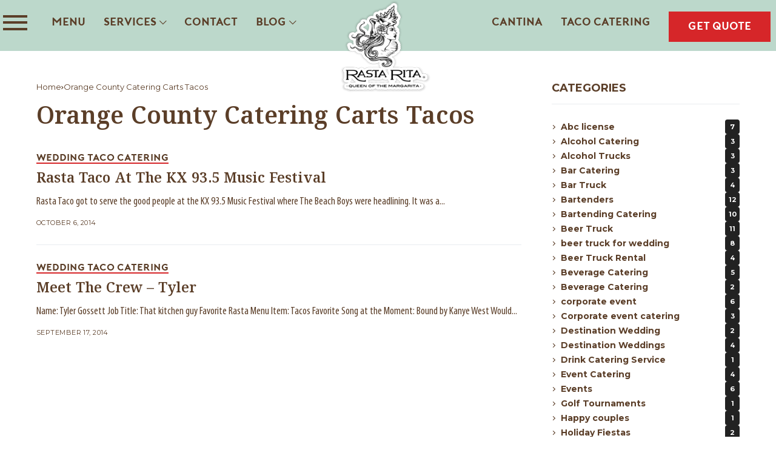

--- FILE ---
content_type: text/html; charset=UTF-8
request_url: https://www.rastarita.com/blog/tag/orange-county-catering-carts-tacos/
body_size: 15003
content:
<!DOCTYPE html>
<!--[if IE 9 ]><html class="ie ie9" lang="en-US"><![endif]-->
   <html lang="en-US">
      <head>
         <meta charset="UTF-8">
         <meta name="viewport" content="width=device-width, initial-scale=1, maximum-scale=1">
                  <meta name='robots' content='index, follow, max-image-preview:large, max-snippet:-1, max-video-preview:-1' />
	<meta name="viewport" content="width=device-width, initial-scale=1, maximum-scale=5">

	<!-- This site is optimized with the Yoast SEO plugin v26.5 - https://yoast.com/wordpress/plugins/seo/ -->
	<title>Orange County Catering Carts Tacos - Rasta Rita | Blog</title>
	<meta name="description" content="Orange County Catering Carts Tacos - Rasta Rita | Blog" />
	<link rel="preconnect" href="https://fonts.gstatic.com" crossorigin><link rel="preload" as="style" onload="this.onload=null;this.rel='stylesheet'" id="wesper_fonts_url_preload" href="https://fonts.googleapis.com/css?family=Noto+Serif+Gujarati%3A600%7CInter%3A400%7CMontserrat%3A700%2C%2C500%2C700%2C400%2C&amp;display=swap" crossorigin><noscript><link rel="stylesheet" href="https://fonts.googleapis.com/css?family=Noto+Serif+Gujarati%3A600%7CInter%3A400%7CMontserrat%3A700%2C%2C500%2C700%2C400%2C&amp;display=swap"></noscript><link rel="canonical" href="https://www.rastarita.com/blog/tag/orange-county-catering-carts-tacos/" />
	<script type="application/ld+json" class="yoast-schema-graph">{"@context":"https://schema.org","@graph":[{"@type":"CollectionPage","@id":"https://www.rastarita.com/blog/tag/orange-county-catering-carts-tacos/","url":"https://www.rastarita.com/blog/tag/orange-county-catering-carts-tacos/","name":"Orange County Catering Carts Tacos - Rasta Rita | Blog","isPartOf":{"@id":"https://www.rastarita.com/blog/#website"},"description":"Orange County Catering Carts Tacos - Rasta Rita | Blog","breadcrumb":{"@id":"https://www.rastarita.com/blog/tag/orange-county-catering-carts-tacos/#breadcrumb"},"inLanguage":"en-US"},{"@type":"BreadcrumbList","@id":"https://www.rastarita.com/blog/tag/orange-county-catering-carts-tacos/#breadcrumb","itemListElement":[{"@type":"ListItem","position":1,"name":"Home","item":"https://www.rastarita.com/blog/"},{"@type":"ListItem","position":2,"name":"Orange County Catering Carts Tacos"}]},{"@type":"WebSite","@id":"https://www.rastarita.com/blog/#website","url":"https://www.rastarita.com/blog/","name":"Rasta Rita | Blog","description":"","potentialAction":[{"@type":"SearchAction","target":{"@type":"EntryPoint","urlTemplate":"https://www.rastarita.com/blog/?s={search_term_string}"},"query-input":{"@type":"PropertyValueSpecification","valueRequired":true,"valueName":"search_term_string"}}],"inLanguage":"en-US"}]}</script>
	<!-- / Yoast SEO plugin. -->


<link rel='dns-prefetch' href='//fonts.googleapis.com' />
<link rel="alternate" type="application/rss+xml" title="Rasta Rita | Blog &raquo; Feed" href="https://www.rastarita.com/blog/feed/" />
<link rel="alternate" type="application/rss+xml" title="Rasta Rita | Blog &raquo; Comments Feed" href="https://www.rastarita.com/blog/comments/feed/" />
<link rel="alternate" type="application/rss+xml" title="Rasta Rita | Blog &raquo; Orange County Catering Carts Tacos Tag Feed" href="https://www.rastarita.com/blog/tag/orange-county-catering-carts-tacos/feed/" />
<style id='wp-img-auto-sizes-contain-inline-css'>
img:is([sizes=auto i],[sizes^="auto," i]){contain-intrinsic-size:3000px 1500px}
/*# sourceURL=wp-img-auto-sizes-contain-inline-css */
</style>
<style id='wp-emoji-styles-inline-css'>

	img.wp-smiley, img.emoji {
		display: inline !important;
		border: none !important;
		box-shadow: none !important;
		height: 1em !important;
		width: 1em !important;
		margin: 0 0.07em !important;
		vertical-align: -0.1em !important;
		background: none !important;
		padding: 0 !important;
	}
/*# sourceURL=wp-emoji-styles-inline-css */
</style>
<link rel='stylesheet' id='wp-block-library-css' href='https://www.rastarita.com/blog/wp-includes/css/dist/block-library/style.min.css?ver=6.9' media='all' />
<style id='global-styles-inline-css'>
:root{--wp--preset--aspect-ratio--square: 1;--wp--preset--aspect-ratio--4-3: 4/3;--wp--preset--aspect-ratio--3-4: 3/4;--wp--preset--aspect-ratio--3-2: 3/2;--wp--preset--aspect-ratio--2-3: 2/3;--wp--preset--aspect-ratio--16-9: 16/9;--wp--preset--aspect-ratio--9-16: 9/16;--wp--preset--color--black: #000000;--wp--preset--color--cyan-bluish-gray: #abb8c3;--wp--preset--color--white: #ffffff;--wp--preset--color--pale-pink: #f78da7;--wp--preset--color--vivid-red: #cf2e2e;--wp--preset--color--luminous-vivid-orange: #ff6900;--wp--preset--color--luminous-vivid-amber: #fcb900;--wp--preset--color--light-green-cyan: #7bdcb5;--wp--preset--color--vivid-green-cyan: #00d084;--wp--preset--color--pale-cyan-blue: #8ed1fc;--wp--preset--color--vivid-cyan-blue: #0693e3;--wp--preset--color--vivid-purple: #9b51e0;--wp--preset--gradient--vivid-cyan-blue-to-vivid-purple: linear-gradient(135deg,rgb(6,147,227) 0%,rgb(155,81,224) 100%);--wp--preset--gradient--light-green-cyan-to-vivid-green-cyan: linear-gradient(135deg,rgb(122,220,180) 0%,rgb(0,208,130) 100%);--wp--preset--gradient--luminous-vivid-amber-to-luminous-vivid-orange: linear-gradient(135deg,rgb(252,185,0) 0%,rgb(255,105,0) 100%);--wp--preset--gradient--luminous-vivid-orange-to-vivid-red: linear-gradient(135deg,rgb(255,105,0) 0%,rgb(207,46,46) 100%);--wp--preset--gradient--very-light-gray-to-cyan-bluish-gray: linear-gradient(135deg,rgb(238,238,238) 0%,rgb(169,184,195) 100%);--wp--preset--gradient--cool-to-warm-spectrum: linear-gradient(135deg,rgb(74,234,220) 0%,rgb(151,120,209) 20%,rgb(207,42,186) 40%,rgb(238,44,130) 60%,rgb(251,105,98) 80%,rgb(254,248,76) 100%);--wp--preset--gradient--blush-light-purple: linear-gradient(135deg,rgb(255,206,236) 0%,rgb(152,150,240) 100%);--wp--preset--gradient--blush-bordeaux: linear-gradient(135deg,rgb(254,205,165) 0%,rgb(254,45,45) 50%,rgb(107,0,62) 100%);--wp--preset--gradient--luminous-dusk: linear-gradient(135deg,rgb(255,203,112) 0%,rgb(199,81,192) 50%,rgb(65,88,208) 100%);--wp--preset--gradient--pale-ocean: linear-gradient(135deg,rgb(255,245,203) 0%,rgb(182,227,212) 50%,rgb(51,167,181) 100%);--wp--preset--gradient--electric-grass: linear-gradient(135deg,rgb(202,248,128) 0%,rgb(113,206,126) 100%);--wp--preset--gradient--midnight: linear-gradient(135deg,rgb(2,3,129) 0%,rgb(40,116,252) 100%);--wp--preset--font-size--small: 13px;--wp--preset--font-size--medium: 20px;--wp--preset--font-size--large: 36px;--wp--preset--font-size--x-large: 42px;--wp--preset--spacing--20: 0.44rem;--wp--preset--spacing--30: 0.67rem;--wp--preset--spacing--40: 1rem;--wp--preset--spacing--50: 1.5rem;--wp--preset--spacing--60: 2.25rem;--wp--preset--spacing--70: 3.38rem;--wp--preset--spacing--80: 5.06rem;--wp--preset--shadow--natural: 6px 6px 9px rgba(0, 0, 0, 0.2);--wp--preset--shadow--deep: 12px 12px 50px rgba(0, 0, 0, 0.4);--wp--preset--shadow--sharp: 6px 6px 0px rgba(0, 0, 0, 0.2);--wp--preset--shadow--outlined: 6px 6px 0px -3px rgb(255, 255, 255), 6px 6px rgb(0, 0, 0);--wp--preset--shadow--crisp: 6px 6px 0px rgb(0, 0, 0);}:where(.is-layout-flex){gap: 0.5em;}:where(.is-layout-grid){gap: 0.5em;}body .is-layout-flex{display: flex;}.is-layout-flex{flex-wrap: wrap;align-items: center;}.is-layout-flex > :is(*, div){margin: 0;}body .is-layout-grid{display: grid;}.is-layout-grid > :is(*, div){margin: 0;}:where(.wp-block-columns.is-layout-flex){gap: 2em;}:where(.wp-block-columns.is-layout-grid){gap: 2em;}:where(.wp-block-post-template.is-layout-flex){gap: 1.25em;}:where(.wp-block-post-template.is-layout-grid){gap: 1.25em;}.has-black-color{color: var(--wp--preset--color--black) !important;}.has-cyan-bluish-gray-color{color: var(--wp--preset--color--cyan-bluish-gray) !important;}.has-white-color{color: var(--wp--preset--color--white) !important;}.has-pale-pink-color{color: var(--wp--preset--color--pale-pink) !important;}.has-vivid-red-color{color: var(--wp--preset--color--vivid-red) !important;}.has-luminous-vivid-orange-color{color: var(--wp--preset--color--luminous-vivid-orange) !important;}.has-luminous-vivid-amber-color{color: var(--wp--preset--color--luminous-vivid-amber) !important;}.has-light-green-cyan-color{color: var(--wp--preset--color--light-green-cyan) !important;}.has-vivid-green-cyan-color{color: var(--wp--preset--color--vivid-green-cyan) !important;}.has-pale-cyan-blue-color{color: var(--wp--preset--color--pale-cyan-blue) !important;}.has-vivid-cyan-blue-color{color: var(--wp--preset--color--vivid-cyan-blue) !important;}.has-vivid-purple-color{color: var(--wp--preset--color--vivid-purple) !important;}.has-black-background-color{background-color: var(--wp--preset--color--black) !important;}.has-cyan-bluish-gray-background-color{background-color: var(--wp--preset--color--cyan-bluish-gray) !important;}.has-white-background-color{background-color: var(--wp--preset--color--white) !important;}.has-pale-pink-background-color{background-color: var(--wp--preset--color--pale-pink) !important;}.has-vivid-red-background-color{background-color: var(--wp--preset--color--vivid-red) !important;}.has-luminous-vivid-orange-background-color{background-color: var(--wp--preset--color--luminous-vivid-orange) !important;}.has-luminous-vivid-amber-background-color{background-color: var(--wp--preset--color--luminous-vivid-amber) !important;}.has-light-green-cyan-background-color{background-color: var(--wp--preset--color--light-green-cyan) !important;}.has-vivid-green-cyan-background-color{background-color: var(--wp--preset--color--vivid-green-cyan) !important;}.has-pale-cyan-blue-background-color{background-color: var(--wp--preset--color--pale-cyan-blue) !important;}.has-vivid-cyan-blue-background-color{background-color: var(--wp--preset--color--vivid-cyan-blue) !important;}.has-vivid-purple-background-color{background-color: var(--wp--preset--color--vivid-purple) !important;}.has-black-border-color{border-color: var(--wp--preset--color--black) !important;}.has-cyan-bluish-gray-border-color{border-color: var(--wp--preset--color--cyan-bluish-gray) !important;}.has-white-border-color{border-color: var(--wp--preset--color--white) !important;}.has-pale-pink-border-color{border-color: var(--wp--preset--color--pale-pink) !important;}.has-vivid-red-border-color{border-color: var(--wp--preset--color--vivid-red) !important;}.has-luminous-vivid-orange-border-color{border-color: var(--wp--preset--color--luminous-vivid-orange) !important;}.has-luminous-vivid-amber-border-color{border-color: var(--wp--preset--color--luminous-vivid-amber) !important;}.has-light-green-cyan-border-color{border-color: var(--wp--preset--color--light-green-cyan) !important;}.has-vivid-green-cyan-border-color{border-color: var(--wp--preset--color--vivid-green-cyan) !important;}.has-pale-cyan-blue-border-color{border-color: var(--wp--preset--color--pale-cyan-blue) !important;}.has-vivid-cyan-blue-border-color{border-color: var(--wp--preset--color--vivid-cyan-blue) !important;}.has-vivid-purple-border-color{border-color: var(--wp--preset--color--vivid-purple) !important;}.has-vivid-cyan-blue-to-vivid-purple-gradient-background{background: var(--wp--preset--gradient--vivid-cyan-blue-to-vivid-purple) !important;}.has-light-green-cyan-to-vivid-green-cyan-gradient-background{background: var(--wp--preset--gradient--light-green-cyan-to-vivid-green-cyan) !important;}.has-luminous-vivid-amber-to-luminous-vivid-orange-gradient-background{background: var(--wp--preset--gradient--luminous-vivid-amber-to-luminous-vivid-orange) !important;}.has-luminous-vivid-orange-to-vivid-red-gradient-background{background: var(--wp--preset--gradient--luminous-vivid-orange-to-vivid-red) !important;}.has-very-light-gray-to-cyan-bluish-gray-gradient-background{background: var(--wp--preset--gradient--very-light-gray-to-cyan-bluish-gray) !important;}.has-cool-to-warm-spectrum-gradient-background{background: var(--wp--preset--gradient--cool-to-warm-spectrum) !important;}.has-blush-light-purple-gradient-background{background: var(--wp--preset--gradient--blush-light-purple) !important;}.has-blush-bordeaux-gradient-background{background: var(--wp--preset--gradient--blush-bordeaux) !important;}.has-luminous-dusk-gradient-background{background: var(--wp--preset--gradient--luminous-dusk) !important;}.has-pale-ocean-gradient-background{background: var(--wp--preset--gradient--pale-ocean) !important;}.has-electric-grass-gradient-background{background: var(--wp--preset--gradient--electric-grass) !important;}.has-midnight-gradient-background{background: var(--wp--preset--gradient--midnight) !important;}.has-small-font-size{font-size: var(--wp--preset--font-size--small) !important;}.has-medium-font-size{font-size: var(--wp--preset--font-size--medium) !important;}.has-large-font-size{font-size: var(--wp--preset--font-size--large) !important;}.has-x-large-font-size{font-size: var(--wp--preset--font-size--x-large) !important;}
/*# sourceURL=global-styles-inline-css */
</style>

<style id='classic-theme-styles-inline-css'>
/*! This file is auto-generated */
.wp-block-button__link{color:#fff;background-color:#32373c;border-radius:9999px;box-shadow:none;text-decoration:none;padding:calc(.667em + 2px) calc(1.333em + 2px);font-size:1.125em}.wp-block-file__button{background:#32373c;color:#fff;text-decoration:none}
/*# sourceURL=/wp-includes/css/classic-themes.min.css */
</style>

<link rel='stylesheet' id='wesper_layout-css' href='https://www.rastarita.com/blog/wp-content/themes/wesper/css/layout.css?ver=1.0.8' media='all' />
<link rel='stylesheet' id='wesper_style-css' href='https://www.rastarita.com/blog/wp-content/themes/wesper/style.css?ver=1.0.8' media='all' />
<style id='wesper_style-inline-css'>
body.options_dark_skin{ --jl-main-color: #f21717; --jl-bg-color: #111; --jl-txt-color: #FFF; --jl-btn-bg: #454545; --jl-comment-btn-link: #454545; --jl-comment-btn-linkc: #FFF; --jl-menu-bg: #111; --jl-menu-line-color: #ffffff26; --jl-menu-color: #FFF; --jl-sub-bg-color: #222; --jl-sub-menu-color: #FFF; --jl-sub-line-color: #464646; --jl-topbar-bg: #000; --jl-topbar-color: #FFF; --jl-logo-bg: #111; --jl-logo-color: #FFF; --jl-single-color: #FFF; --jl-single-link-color: #f21717; --jl-single-link-hcolor: #f21717; --jl-except-color: #ddd; --jl-meta-color: #ddd; --jl-post-line-color: #49494b; --jl-author-bg: #454545; --jl-foot-bg: #000; --jl-foot-color: #a8a8aa; --jl-foot-link: #ffffff; --jl-foot-hlink: #f21717; --jl-foot-head: #FFF; --jl-foot-line: #000000; } body{ --jl-main-width: 1200px; --jl-main-color: #d62629; --jl-bg-color: #FFF; --jl-txt-color: #5b3e28; --jl-txt-light: #FFF; --jl-btn-bg: #000; --jl-comment-btn-link: #F1F1F1; --jl-comment-btn-linkc: #000; --jl-desc-light: #ddd; --jl-meta-light: #bbb; --jl-button-radius: 2px; --jl-load-more-radius: 100px; --jl-load-more-width: 290px; --jl-load-more-height: 48px; --jl-menu-bg: #FFF; --jl-menu-line-color: #eeedeb; --jl-menu-color: #5b3e28; --jl-sub-bg-color: #ffeeee; --jl-sub-menu-color: #000; --jl-sub-line-color: #eadada; --jl-topbar-bg: #000; --jl-topbar-color: #FFF; --jl-topbar-height: 35px; --jl-topbar-size: 13px; --jl-logo-bg: #FFF; --jl-logo-color: #000; --jl-single-title-size: 40px; --jl-single-color: #676767; --jl-single-link-color: #d62629; --jl-single-link-hcolor: #d62629; --jl-except-color: #666; --jl-meta-color: #0a0a0a; --jl-post-line-color: #e9ecef; --jl-author-bg: #f8f7f5; --jl-post-related-size: 20px; --jl-foot-bg: #42210b; --jl-foot-color: #ffffff; --jl-foot-link: #f59995; --jl-foot-hlink: #f21717; --jl-foot-head: #FFF; --jl-foot-line: #ffeeee; --jl-foot-menu-col: 2; --jl-foot-title-size: 16px; --jl-foot-font-size: 15px; --jl-foot-copyright: 13px; --jl-foot-menu-size: 13px; --jl-body-font: Inter; --jl-body-font-size: 18px; --jl-body-font-weight: 400; --jl-body-line-height: 1.5; --jl-logo-width: 170px; --jl-m-logo-width: 130px; --jl-s-logo-width: 170px; --jl-fot-logo-width: 200px; --jl-title-font: Noto Serif Gujarati; --jl-title-font-weight: 600; --jl-title-transform: none; --jl-title-space: 0em; --jl-title-line-height: 1.27; --jl-content-font-size: 16px; --jl-content-line-height: 1.8; --jl-sec-topbar-height: 35px; --jl-sec-menu-height: 90px; --jl-sec-logo-height: 120px; --jl-menu-font: Montserrat; --jl-menu-font-size: 16px; --jl-menu-font-weight: 700; --jl-menu-transform: uppercase; --jl-menu-space: .1em; --jl-spacing-menu: 20px; --jl-submenu-font-size: 13px; --jl-submenu-font-weight: 500; --jl-submenu-transform: capitalize; --jl-submenu-space: 0em; --jl-cat-font-size: 13px; --jl-cat-font-weight: 700; --jl-cat-font-space: .03em; --jl-cat-transform: uppercase; --jl-meta-font-size: 11px; --jl-meta-font-weight: 400; --jl-meta-a-font-weight: 600; --jl-meta-font-space: .04em; --jl-meta-transform: uppercase; --jl-button-font-size: 12px; --jl-button-font-weight: 700; --jl-button-transform: uppercase; --jl-button-space: 0.02em; --jl-loadmore-font-size: 12px; --jl-loadmore-font-weight: 700; --jl-loadmore-transform: uppercase; --jl-loadmore-space: 0.1em; --jl-border-rounded: 0px; --jl-top-rounded: 60px; --jl-cookie-des-size: 13px; --jl-cookie-btn-size: 12px; --jl-cookie-btn-space: 0em; --jl-cookie-btn-transform: capitalize; --jl-widget-fsize: 18px; --jl-widget-space: 0em; --jl-widget-transform: uppercase; } .jlc-container{max-width: 1200px;} .logo_small_wrapper_table .logo_small_wrapper a .jl_logo_w { position: absolute;top: 0px;left: 0px;opacity: 0; } .logo_small_wrapper_table .logo_small_wrapper .logo_link img{ max-width: var(--jl-logo-width); } .jl_sleft_side .jl_smmain_side{ order: 1; padding-left: 20px; padding-right: 30px; } .jl_sleft_side .jl_smmain_con{ order: 2; } .jl_rd_wrap{ top: 0; } .jl_rd_read{ height: 5px; background-color: #8100ff; background-image: linear-gradient(to right, #ff0080 0%, #8100ff 100%); } 
/*# sourceURL=wesper_style-inline-css */
</style>
<link rel='stylesheet' id='magnific-popup-css' href='https://www.rastarita.com/blog/wp-content/themes/wesper/css/magnific-popup.css?ver=1.0.8' media='all' />
<link rel='stylesheet' id='swiper-css' href='https://www.rastarita.com/blog/wp-content/plugins/elementor/assets/lib/swiper/v8/css/swiper.min.css?ver=8.4.5' media='all' />
<link rel='stylesheet' id='wesper-child-style-css' href='https://www.rastarita.com/blog/wp-content/themes/wesper-child/style.css?ver=1' media='all' />
<script src="https://www.rastarita.com/blog/wp-includes/js/jquery/jquery.min.js?ver=3.7.1" id="jquery-core-js"></script>
<script src="https://www.rastarita.com/blog/wp-includes/js/jquery/jquery-migrate.min.js?ver=3.4.1" id="jquery-migrate-js"></script>
<link rel="preload" href="https://www.rastarita.com/blog/wp-content/themes/wesper/css/fonts/jl_font.woff" as="font" type="font/woff" crossorigin="anonymous"> <link rel="https://api.w.org/" href="https://www.rastarita.com/blog/wp-json/" /><link rel="alternate" title="JSON" type="application/json" href="https://www.rastarita.com/blog/wp-json/wp/v2/tags/110" /><link rel="EditURI" type="application/rsd+xml" title="RSD" href="https://www.rastarita.com/blog/xmlrpc.php?rsd" />
<meta name="generator" content="WordPress 6.9" />
<!-- Global site tag (gtag.js) - Google Analytics -->
<script async src="https://www.googletagmanager.com/gtag/js?id=UA-137805961-1"></script>
<script>
  window.dataLayer = window.dataLayer || [];
  function gtag(){dataLayer.push(arguments);}
  gtag('js', new Date());

  gtag('config', 'UA-137805961-1');
</script>
<script>
jQuery(document).ready(function($) {
$(".logo_link, .logo_link h1, .post_content p>img").attr("aria-label", "Rasta Rita");
$(".post_content p>img, .wp-block-image img").attr("alt", "Rasta Rita");
$(".post_content .wp-block-heading, .logged-in-as, .post_content p>img").attr("tabindex", 0);
$("textarea#comment").attr("aria-label", "Leave a comment");
$("input#author").attr("aria-label", "Your name");
$("input#email").attr("aria-label", "Your email");
$("input#url").attr("aria-label", "Your website");
});
jQuery(window).load(function() {
jQuery('.jl_logo_n, .jl_logo_w, .jl_aimg_in img').attr('alt', 'Rasta Rita');
jQuery('img:not([alt])').attr('alt', 'Rasta Rita');	
jQuery('img:not([title])').attr('title', 'Rasta Rita');
jQuery('img').each(function() {
	if(jQuery('img[alt=""]') && jQuery('img[alt!="Rasta Rita"]')){
		jQuery(this).attr("alt", "Blog - Rasta Rita");
		jQuery(this).attr("title", "Blog - Rasta Rita");
	}
});
});	
</script>

<!-- Google Tag Manager -->
<script>(function(w,d,s,l,i){w[l]=w[l]||[];w[l].push({'gtm.start':
new Date().getTime(),event:'gtm.js'});var f=d.getElementsByTagName(s)[0],
j=d.createElement(s),dl=l!='dataLayer'?'&l='+l:'';j.async=true;j.src=
'https://www.googletagmanager.com/gtm.js?id='+i+dl;f.parentNode.insertBefore(j,f);
})(window,document,'script','dataLayer','GTM-PKQ848J');</script>
<!-- End Google Tag Manager -->


<meta name="msvalidate.01" content="CA03A03567ABE2FEA71E0EEB9473A9D0" />        <meta property="og:image" content="https://www.rastarita.com/blog/wp-content/uploads/2022/12/favicon.png">
    <meta property="og:title" content="Rasta Rita | Blog">
    <meta property="og:url" content="https://www.rastarita.com/blog/rasta-taco-at-the-kx-93-5-music-festival/">
    <meta property="og:site_name" content="Rasta Rita | Blog">
    <meta property="og:description" content="">
    <meta name="generator" content="Elementor 3.33.2; features: additional_custom_breakpoints; settings: css_print_method-external, google_font-enabled, font_display-swap">
			<style>
				.e-con.e-parent:nth-of-type(n+4):not(.e-lazyloaded):not(.e-no-lazyload),
				.e-con.e-parent:nth-of-type(n+4):not(.e-lazyloaded):not(.e-no-lazyload) * {
					background-image: none !important;
				}
				@media screen and (max-height: 1024px) {
					.e-con.e-parent:nth-of-type(n+3):not(.e-lazyloaded):not(.e-no-lazyload),
					.e-con.e-parent:nth-of-type(n+3):not(.e-lazyloaded):not(.e-no-lazyload) * {
						background-image: none !important;
					}
				}
				@media screen and (max-height: 640px) {
					.e-con.e-parent:nth-of-type(n+2):not(.e-lazyloaded):not(.e-no-lazyload),
					.e-con.e-parent:nth-of-type(n+2):not(.e-lazyloaded):not(.e-no-lazyload) * {
						background-image: none !important;
					}
				}
			</style>
			<link rel="icon" href="https://www.rastarita.com/blog/wp-content/uploads/2022/12/favicon.png" sizes="32x32" />
<link rel="icon" href="https://www.rastarita.com/blog/wp-content/uploads/2022/12/favicon.png" sizes="192x192" />
<link rel="apple-touch-icon" href="https://www.rastarita.com/blog/wp-content/uploads/2022/12/favicon.png" />
<meta name="msapplication-TileImage" content="https://www.rastarita.com/blog/wp-content/uploads/2022/12/favicon.png" />
		<style id="wp-custom-css">
			*:focus-visible,
a:focus-visible {
    outline: 1px solid #000;
    border: 1px solid #5b3e28;
}
.jl_post_meta span a {
    z-index: 0;
}

.jl_lb1 > a span {
    z-index: 0;
}
.textwidget.custom-html-widget ul li p {
    margin-bottom: 0;
    font-size: 30px;
}
em.d-none {
    display: none !important;
}
.jl_block_content.jl_auths_box {
    padding: 80px 0;
}
input#submit:focus {
    outline: 1px solid #000;
}
.jl_block_content.jl_auths_box .jl_breadcrumbs {
    display: block;
}

.jl_block_content.jl_auths_box .jl_breadcrumbs span + i {
    font-size: 10px;
    margin: 15px;
}
.blog-details-section .sidebar-block img.img-fluid {
    margin-right: 0 !important;
}

@media (min-width:1025px){
	.navigation_wrapper #menu-6441098.jl_main_menu .menu-item > .sub-menu{
		min-width: 150px;
	}
	.navigation_wrapper .menu-item:focus-within > .sub-menu {
    visibility: visible;
    opacity: 1;
}
	.navigation_wrapper #menu-6441098.jl_main_menu .menu-item > .sub-menu li a {
    text-align: center;
}
}
@media (max-width:1024px){
#jl_sb_nav.jl_mobile_nav_wrapper.jl_mobile_nav_open, .jl_mb_nav_pos_right #jl_sb_nav.jl_mobile_nav_wrapper.jl_mobile_nav_open, .jl_mb_nav_pos_right #jl_sb_nav.jl_mobile_nav_wrapper.jl_mobile_nav_open {
    width: 80%;
    max-width: 440px;
}

#jl_sb_nav.jl_mobile_nav_wrapper {
    left: auto;
    right: 0;
}
}
@media (max-width:767px){
	.textwidget.custom-html-widget ul li p {
    font-size: 20px;
}
}		</style>
		         
      <link rel='stylesheet' id='elementor-frontend-css' href='https://www.rastarita.com/blog/wp-content/plugins/elementor/assets/css/frontend.min.css?ver=3.33.2' media='all' />
<link rel='stylesheet' id='elementor-post-11996-css' href='https://www.rastarita.com/blog/wp-content/uploads/elementor/css/post-11996.css?ver=1764871075' media='all' />
<link rel='stylesheet' id='elementor-icons-css' href='https://www.rastarita.com/blog/wp-content/plugins/elementor/assets/lib/eicons/css/elementor-icons.min.css?ver=5.44.0' media='all' />
<link rel='stylesheet' id='elementor-post-6-css' href='https://www.rastarita.com/blog/wp-content/uploads/elementor/css/post-6.css?ver=1764871075' media='all' />
<link rel='stylesheet' id='elementor-gf-roboto-css' href='https://fonts.googleapis.com/css?family=Roboto:100,100italic,200,200italic,300,300italic,400,400italic,500,500italic,600,600italic,700,700italic,800,800italic,900,900italic&#038;display=swap' media='all' />
<link rel='stylesheet' id='elementor-gf-robotoslab-css' href='https://fonts.googleapis.com/css?family=Roboto+Slab:100,100italic,200,200italic,300,300italic,400,400italic,500,500italic,600,600italic,700,700italic,800,800italic,900,900italic&#038;display=swap' media='all' />
</head>
      <body class="archive tag tag-orange-county-catering-carts-tacos tag-110 wp-embed-responsive wp-theme-wesper wp-child-theme-wesper-child logo_foot_normal logo_sticky_normal jl_weg_menu jl_sright_side jl_nav_stick jl_nav_active jl_nav_slide mobile_nav_class is-lazyload   jl_en_day_night jl-has-sidebar jl_tline elementor-default elementor-kit-6">         
                 <div class="options_layout_wrapper jl_clear_at">
         <div class="options_layout_container tp_head_off">
         <header class="jlc-hmain-w jl_base_menu jl_md_main">
    		<div data-elementor-type="wp-post" data-elementor-id="11996" class="elementor elementor-11996">
						<section class="elementor-section elementor-top-section elementor-element elementor-element-6e351fb custom-header elementor-section-boxed elementor-section-height-default elementor-section-height-default" data-id="6e351fb" data-element_type="section" data-settings="{&quot;background_background&quot;:&quot;classic&quot;}">
							<div class="elementor-background-overlay"></div>
							<div class="elementor-container elementor-column-gap-default">
					<div class="elementor-column elementor-col-33 elementor-top-column elementor-element elementor-element-491f778 header-left elementor-hidden-tablet elementor-hidden-mobile" data-id="491f778" data-element_type="column">
			<div class="elementor-widget-wrap elementor-element-populated">
						<div class="elementor-element elementor-element-97b1e48 elementor-widget__width-auto elementor-hidden-tablet elementor-hidden-mobile elementor-widget elementor-widget-wesper-mobile-menu" data-id="97b1e48" data-element_type="widget" data-widget_type="wesper-mobile-menu.default">
				<div class="elementor-widget-container">
					       <div class="menu_mobile_icons_wrap">
       <div class="menu_mobile_icons">
                    <div class="jlm_w"><span class="jlma"></span><span class="jlmb"></span><span class="jlmc"></span></div>
                  </div>
      </div>
    				</div>
				</div>
				<div class="elementor-element elementor-element-9ceee1d htmove-menu-align-left elementor-widget__width-auto elementor-widget elementor-widget-wesper-main-menu" data-id="9ceee1d" data-element_type="widget" data-widget_type="wesper-main-menu.default">
				<div class="elementor-widget-container">
					                
        <div class="navigation_wrapper" >            
            <div class="menu-menu-left-container"><ul id="menu-9ceee1d" class="jl_main_menu"><li class="menu-item menu-item-type-custom menu-item-object-custom"><a href="/beverage-menu"><span class="jl_mblt">Menu</span></a></li>
<li class="menu-item menu-item-type-custom menu-item-object-custom menu-item-has-children"><a href="/services"><span class="jl_mblt">Services</span></a><ul class="sub-menu">	<li class="menu-item menu-item-type-custom menu-item-object-custom"><a href="/weddings"><span class="jl_mblt">Weddings</span></a></li>
	<li class="menu-item menu-item-type-custom menu-item-object-custom"><a href="/corporate-events"><span class="jl_mblt">Corporate Events</span></a></li>
	<li class="menu-item menu-item-type-custom menu-item-object-custom"><a href="/private-events"><span class="jl_mblt">Private Events</span></a></li>
	<li class="menu-item menu-item-type-custom menu-item-object-custom"><a href="/lgbtq-community"><span class="jl_mblt">LGBTQ community</span></a></li>
	<li class="menu-item menu-item-type-custom menu-item-object-custom"><a href="/truck-rental"><span class="jl_mblt">Truck Rental</span></a></li>
	<li class="menu-item menu-item-type-custom menu-item-object-custom"><a href="/table-rental"><span class="jl_mblt">Table Rental</span></a></li>
	<li class="menu-item menu-item-type-custom menu-item-object-custom"><a href="/bartending"><span class="jl_mblt">Bartending</span></a></li>
	<li class="menu-item menu-item-type-custom menu-item-object-custom"><a href="/golf-tournaments"><span class="jl_mblt">Golf Tournaments</span></a></li>
	<li class="menu-item menu-item-type-custom menu-item-object-custom"><a href="/non-profits"><span class="jl_mblt">Non Profits</span></a></li>
	<li class="menu-item menu-item-type-custom menu-item-object-custom"><a href="/rasta-rita-florida"><span class="jl_mblt">Florida</span></a></li>

					</ul></li>
<li class="menu-item menu-item-type-custom menu-item-object-custom"><a href="/contact"><span class="jl_mblt">Contact</span></a></li>
<li class="menu-item menu-item-type-post_type menu-item-object-page menu-item-home menu-item-has-children"><a href="https://www.rastarita.com/blog/"><span class="jl_mblt">Blog</span></a><ul class="sub-menu">	<li class="menu-item menu-item-type-post_type menu-item-object-page menu-item-home"><a href="https://www.rastarita.com/blog/"><span class="jl_mblt">Blog</span></a></li>
	<li class="menu-item menu-item-type-custom menu-item-object-custom"><a href="/press"><span class="jl_mblt">Press</span></a></li>

					</ul></li>
</ul></div>        </div>				</div>
				</div>
					</div>
		</div>
				<div class="elementor-column elementor-col-33 elementor-top-column elementor-element elementor-element-af8d807 header-center" data-id="af8d807" data-element_type="column">
			<div class="elementor-widget-wrap elementor-element-populated">
						<div class="elementor-element elementor-element-7ec2113 elementor-absolute elementor-widget elementor-widget-wesper-section-logo" data-id="7ec2113" data-element_type="widget" data-settings="{&quot;_position&quot;:&quot;absolute&quot;}" data-widget_type="wesper-section-logo.default">
				<div class="elementor-widget-container">
					                        <div class="logo_small_wrapper_table">
                            <div class="logo_small_wrapper">
                                                            <a class="logo_link" href="https://rastarita.com/">
                                                            <span>
                                                                    <img class="jl_logo_n" src="https://www.rastarita.com/blog/wp-content/uploads/2022/12/rasta-rita-logo.png" alt="" />                                    
                                                                                                    <img class="jl_logo_w" src="https://www.rastarita.com/blog/wp-content/plugins/elementor/assets/images/placeholder.png" alt="" />
                                                                
                                </span>
                            </a>
                            </div>
                        </div>   
        				</div>
				</div>
					</div>
		</div>
				<div class="elementor-column elementor-col-33 elementor-top-column elementor-element elementor-element-21a2cf7 header-right" data-id="21a2cf7" data-element_type="column">
			<div class="elementor-widget-wrap elementor-element-populated">
						<div class="elementor-element elementor-element-5307d31 elementor-widget__width-auto elementor-hidden-desktop elementor-widget elementor-widget-wesper-mobile-menu" data-id="5307d31" data-element_type="widget" data-widget_type="wesper-mobile-menu.default">
				<div class="elementor-widget-container">
					       <div class="menu_mobile_icons_wrap">
       <div class="menu_mobile_icons">
                    <div class="jlm_w"><span class="jlma"></span><span class="jlmb"></span><span class="jlmc"></span></div>
                  </div>
      </div>
    				</div>
				</div>
				<div class="elementor-element elementor-element-6441098 htmove-menu-align-flex-end elementor-widget__width-auto elementor-hidden-tablet elementor-hidden-mobile elementor-widget elementor-widget-wesper-main-menu" data-id="6441098" data-element_type="widget" data-widget_type="wesper-main-menu.default">
				<div class="elementor-widget-container">
					                
        <div class="navigation_wrapper" >            
            <div class="menu-menu-right-container"><ul id="menu-6441098" class="jl_main_menu"><li class="menu-item menu-item-type-custom menu-item-object-custom"><a href="https://www.rastaritacantina.com/"><span class="jl_mblt">Cantina</span></a></li>
<li class="menu-item menu-item-type-custom menu-item-object-custom"><a href="https://www.rastataco.com/"><span class="jl_mblt">Taco Catering</span></a></li>
<li class="menu-item menu-item-type-custom menu-item-object-custom menu-item-has-children"><a href="/margarita-beverage"><span class="jl_mblt">Get Quote</span></a><ul class="sub-menu">	<li class="menu-item menu-item-type-custom menu-item-object-custom"><a href="/menu"><span class="jl_mblt">Cart</span></a></li>

					</ul></li>
</ul></div>        </div>				</div>
				</div>
					</div>
		</div>
					</div>
		</section>
				</div>
		</header>
<header class="jlc-stick-main-w jl_cus_sihead jl_r_menu">
    </header>
<div id="jl_sb_nav" class="jl_mobile_nav_wrapper">
            <div id="nav" class="jl_mobile_nav_inner">
               <div class="logo_small_wrapper_table">
                  <div class="logo_small_wrapper">
                     <a class="logo_link" href="https://www.rastarita.com/blog/">
                                                                        <img class="jl_logo_n" src="https://www.rastarita.com/blog/wp-content/uploads/2022/12/rasta-rita-logo.png" alt="" />
                                                                                                <img class="jl_logo_w" src="https://www.rastarita.com/blog/wp-content/uploads/2022/12/rasta-rita-logo.png" alt="" />
                                             </a>
                  </div>
               </div>
               <div class="menu_mobile_icons mobile_close_icons closed_menu"><span class="jl_close_wapper"><span class="jl_close_1"></span><span class="jl_close_2"></span></span></div>
                              <ul id="mobile_menu_slide" class="menu_moble_slide"><li class="menu-item menu-item-type-custom menu-item-object-custom menu-item-12381"><a href="/beverage-menu">Menu<span class="border-menu"></span></a></li>
<li class="menu-item menu-item-type-custom menu-item-object-custom menu-item-has-children menu-item-12382"><a href="/services">Services<span class="border-menu"></span></a>
<ul class="sub-menu">
	<li class="menu-item menu-item-type-custom menu-item-object-custom menu-item-12501"><a href="/weddings">Weddings<span class="border-menu"></span></a></li>
	<li class="menu-item menu-item-type-custom menu-item-object-custom menu-item-12502"><a href="/corporate-events">Corporate Events<span class="border-menu"></span></a></li>
	<li class="menu-item menu-item-type-custom menu-item-object-custom menu-item-12503"><a href="/private-events">Private Events<span class="border-menu"></span></a></li>
	<li class="menu-item menu-item-type-custom menu-item-object-custom menu-item-12504"><a href="/lgbtq-community">LGBTQ community<span class="border-menu"></span></a></li>
	<li class="menu-item menu-item-type-custom menu-item-object-custom menu-item-12505"><a href="/truck-rental">Truck Rental<span class="border-menu"></span></a></li>
	<li class="menu-item menu-item-type-custom menu-item-object-custom menu-item-12506"><a href="/table-rental">Table Rental<span class="border-menu"></span></a></li>
	<li class="menu-item menu-item-type-custom menu-item-object-custom menu-item-12507"><a href="/bartending">Bartending<span class="border-menu"></span></a></li>
	<li class="menu-item menu-item-type-custom menu-item-object-custom menu-item-12508"><a href="/golf-tournaments">Golf Tournaments<span class="border-menu"></span></a></li>
	<li class="menu-item menu-item-type-custom menu-item-object-custom menu-item-12509"><a href="/non-profits">Non Profits<span class="border-menu"></span></a></li>
</ul>
</li>
<li class="menu-item menu-item-type-custom menu-item-object-custom menu-item-12383"><a href="/contact">Contact<span class="border-menu"></span></a></li>
<li class="menu-item menu-item-type-custom menu-item-object-custom menu-item-12384"><a href="https://www.rastaritacantina.com/">Cantina<span class="border-menu"></span></a></li>
<li class="menu-item menu-item-type-custom menu-item-object-custom menu-item-12385"><a href="https://www.rastataco.com/">Taco Catering<span class="border-menu"></span></a></li>
<li class="menu-item menu-item-type-custom menu-item-object-custom menu-item-12386"><a href="/about-us">About<span class="border-menu"></span></a></li>
<li class="menu-item menu-item-type-custom menu-item-object-custom menu-item-12665"><a href="/abc">Alcoholic Beverage Control<span class="border-menu"></span></a></li>
<li class="menu-item menu-item-type-custom menu-item-object-custom menu-item-12496"><a href="/specialty-bars">Specialty Bars<span class="border-menu"></span></a></li>
<li class="menu-item menu-item-type-custom menu-item-object-custom menu-item-12497"><a href="/rasta-taco-laguna-beach">Rasta Taco Laguna Beach<span class="border-menu"></span></a></li>
<li class="menu-item menu-item-type-post_type menu-item-object-page menu-item-home menu-item-12389"><a href="https://www.rastarita.com/blog/">Blog<span class="border-menu"></span></a></li>
<li class="menu-item menu-item-type-custom menu-item-object-custom menu-item-12788"><a href="/press">Press<span class="border-menu"></span></a></li>
<li class="menu-item menu-item-type-custom menu-item-object-custom menu-item-12498"><a href="/franchise">Franchise<span class="border-menu"></span></a></li>
<li class="menu-item menu-item-type-custom menu-item-object-custom menu-item-12387"><a href="/faq">FAQ<span class="border-menu"></span></a></li>
<li class="menu-item menu-item-type-custom menu-item-object-custom menu-item-12499"><a href="/testimonials">Testimonials<span class="border-menu"></span></a></li>
<li class="menu-item menu-item-type-custom menu-item-object-custom menu-item-12388"><a href="/our-trucks">Our Trucks<span class="border-menu"></span></a></li>
<li class="menu-item menu-item-type-custom menu-item-object-custom menu-item-12390"><a href="/shop">Shop<span class="border-menu"></span></a></li>
</ul>                              <div id="text-4" class="widget widget_text">			<div class="textwidget"><p><a href="https://rastarita.com/menu" class="btn btn-default">Get Quote</a></p>
</div>
		</div><div id="text-5" class="widget widget_text">			<div class="textwidget"><p><i class="fas fa-phone">Call:</i> <a href="tel:(866) 967-2782">(866) 967-2782 ext 3</a><br />
<i class="fas fa-envelope">Mail:</i> <a href="mailto:info@rastarita.com">info@rastarita.com</a></p>
</div>
		</div>            </div>
            <div class="nav_mb_f">
            <ul class="jl_sh_ic_li">
                <li class="jl_facebook"><a href="https://www.facebook.com/rastaritamargarita" target="_blank"><i class="jli-facebook"></i></a></li>
                        <li class="jl_twitter"><a href="https://www.instagram.com/rastaritamargarita/" target="_blank"><i class="jli-twitter"></i></a></li>
                                                                <li class="jl_spotify_i"><a href="https://open.spotify.com/playlist/0qu3PZHiHV0ccmdTEhHHvb?si=8ES9_QROQbGarKXssCRr9w" target="_blank"><i class="jli-spotify"></i></a></li>
                                                                                                                                        
                
        </ul>            <div class="cp_txt">© 2022 Rasta Rita. All right reserved.</div>
            </div>            
         </div>
         <div class="search_form_menu_personal">
            <div class="menu_mobile_large_close"><span class="jl_close_wapper search_form_menu_personal_click"><span class="jl_close_1"></span><span class="jl_close_2"></span></span></div>
            <form method="get" class="searchform_theme" action="https://www.rastarita.com/blog/">
    <input type="text" placeholder="Type to search..." value="" name="s" class="search_btn" />
    <button type="submit" class="button"><i class="jli-search"></i></button>
</form>         </div>
         <div class="mobile_menu_overlay"></div><div class="jl_block_content">
    <div class="jlc-container">
        <div class="jlc-row">
            <div class="jlc-col-md-8 jl_main_achv jl_achv_tpl_list">
            <div class="jl_breadcrumbs">                        <span class="jl_item_bread">
                                    <a href="https://www.rastarita.com/blog">
                                Home                                    </a>
                            </span>
                                            <i class="jli-right-chevron"></i>
                        <span class="jl_item_bread">
                                Orange County Catering Carts Tacos                            </span>
                            </div>
                <div class="jl_pc_sec_title"><h1 class="jl_pc_sec_h">Orange County Catering Carts Tacos</h1></div>                <div class="jl_clear_at block-section jl-main-block jl_wrapper_cat" data-page_current= 1 data-page_max= 1 data-posts_per_page= 10 data-order= date_post data-section_style= jl_cat_list data-tags= Orange County Catering Carts Tacos >
                 <div class="jl_clear_at">
                    <div class="jl_main_list_cw jl_wrap_eb jl_clear_at jl_lm_list">
                      <div class="jl_fli_wrap jl-roww jl_contain jl-col-row">
                        <div class="jl_clist_layout jl_lisep post-12214 post type-post status-publish format-standard hentry category-wedding-taco-catering tag-catering tag-catering-carts tag-company-taco-catering tag-gourmet-taco-cart-catering tag-gourmet-taco-cart-catering-company tag-gourmet-taco-catering tag-laguna-beach-taco-catering tag-los-angeles tag-los-angeles-taco-cart-catering tag-los-angeles-taco-catering tag-orange-county tag-orange-county-catering-carts-tacos tag-rasta-taco tag-rasta-taco-catering tag-taco-catering-rasta-rita-blog">
	<div class="jl_li_in">
		                            
		<div class="jl_fe_text">    
			<span class="jl_f_cat jl_lb1"><a class="jl_cat_txt jl_cat64" href="https://www.rastarita.com/blog/category/wedding-taco-catering/"><span>Wedding Taco Catering</span></a></span>			<h3 class="jl_fe_title"><a href="https://www.rastarita.com/blog/rasta-taco-at-the-kx-93-5-music-festival/">Rasta Taco At The KX 93.5 Music Festival</a></h3>
			<p class="jl_fe_des">Rasta Taco got to serve the good people at the KX 93.5 Music Festival where The Beach Boys were headlining. It was a... </p>
			<span class="jl_post_meta"><span class="post-date">October 6, 2014</span></span>                
		</div>
	</div>
</div><div class="jl_clist_layout jl_lisep post-12184 post type-post status-publish format-standard hentry category-wedding-taco-catering tag-california tag-catering tag-catering-carts tag-company-taco-catering tag-gourmet-taco-cart-catering tag-gourmet-taco-cart-catering-company tag-gourmet-taco-catering tag-gourmet-tacos tag-laguna-beach-taco-catering tag-los-angeles tag-los-angeles-taco-cart-catering tag-los-angeles-taco-catering tag-mexican-catering tag-mexican-food tag-mexican-taco-bars tag-mobile-taco-bars tag-mobile-taco-cart-catering tag-orange-county tag-orange-county-catering-carts-tacos tag-taco-cart tag-taco-cart-catering tag-taco-catering-rasta-rita-blog tag-taco-catering-los-angeles tag-wedding-taco-carts tag-wedding-taco-catering">
	<div class="jl_li_in">
		                            
		<div class="jl_fe_text">    
			<span class="jl_f_cat jl_lb1"><a class="jl_cat_txt jl_cat64" href="https://www.rastarita.com/blog/category/wedding-taco-catering/"><span>Wedding Taco Catering</span></a></span>			<h3 class="jl_fe_title"><a href="https://www.rastarita.com/blog/meet-the-crew-tyler/">Meet The Crew &#8211; Tyler</a></h3>
			<p class="jl_fe_des">Name: Tyler Gossett Job Title: That kitchen guy Favorite Rasta Menu Item: Tacos Favorite Song at the Moment: Bound by Kanye West Would... </p>
			<span class="jl_post_meta"><span class="post-date">September 17, 2014</span></span>                
		</div>
	</div>
</div>                      </div>
                    </div>
                    <nav class="jellywp_pagination"></nav>                </div>
              </div>
            </div>
            <div class="jlc-col-md-4 jl_smmain_side">
              <div class="jl_sidebar_w">
                <div id="categories-1" class="widget widget_categories"><div class="widget-title"><h2 class="jl_title_c">Categories</h2></div>
			<ul>
					<li class="cat-item cat-item-243"><a href="https://www.rastarita.com/blog/category/abc-license/">Abc license<span>7</span></a>
</li>
	<li class="cat-item cat-item-225"><a href="https://www.rastarita.com/blog/category/alcohol-catering/">Alcohol Catering<span>3</span></a>
</li>
	<li class="cat-item cat-item-239"><a href="https://www.rastarita.com/blog/category/alcohol-trucks/">Alcohol Trucks<span>3</span></a>
</li>
	<li class="cat-item cat-item-244"><a href="https://www.rastarita.com/blog/category/bar-catering/">Bar Catering<span>3</span></a>
</li>
	<li class="cat-item cat-item-241"><a href="https://www.rastarita.com/blog/category/bar-truck/">Bar Truck<span>4</span></a>
</li>
	<li class="cat-item cat-item-240"><a href="https://www.rastarita.com/blog/category/bartenders/">Bartenders<span>12</span></a>
</li>
	<li class="cat-item cat-item-246"><a href="https://www.rastarita.com/blog/category/bartending-catering/">Bartending Catering<span>10</span></a>
</li>
	<li class="cat-item cat-item-238"><a href="https://www.rastarita.com/blog/category/beer-truck/">Beer Truck<span>11</span></a>
</li>
	<li class="cat-item cat-item-230"><a href="https://www.rastarita.com/blog/category/beer-truck-for-wedding/">beer truck for wedding<span>8</span></a>
</li>
	<li class="cat-item cat-item-231"><a href="https://www.rastarita.com/blog/category/beer-truck-rental/">Beer Truck Rental<span>4</span></a>
</li>
	<li class="cat-item cat-item-249"><a href="https://www.rastarita.com/blog/category/beverage-catering/">Beverage Catering<span>5</span></a>
</li>
	<li class="cat-item cat-item-250"><a href="https://www.rastarita.com/blog/category/mobile-beverage-trucks/beverage-catering-mobile-beverage-trucks/">Beverage Catering<span>2</span></a>
</li>
	<li class="cat-item cat-item-228"><a href="https://www.rastarita.com/blog/category/corporate-event/">corporate event<span>6</span></a>
</li>
	<li class="cat-item cat-item-252"><a href="https://www.rastarita.com/blog/category/corporate-event-catering/">Corporate event catering<span>3</span></a>
</li>
	<li class="cat-item cat-item-222"><a href="https://www.rastarita.com/blog/category/destination-wedding/">Destination Wedding<span>2</span></a>
</li>
	<li class="cat-item cat-item-213"><a href="https://www.rastarita.com/blog/category/destination-weddings/">Destination Weddings<span>4</span></a>
</li>
	<li class="cat-item cat-item-248"><a href="https://www.rastarita.com/blog/category/drink-catering-service/">Drink Catering Service<span>1</span></a>
</li>
	<li class="cat-item cat-item-251"><a href="https://www.rastarita.com/blog/category/event-catering/">Event Catering<span>4</span></a>
</li>
	<li class="cat-item cat-item-65"><a href="https://www.rastarita.com/blog/category/events/">Events<span>6</span></a>
</li>
	<li class="cat-item cat-item-226"><a href="https://www.rastarita.com/blog/category/golf-tournaments/">Golf Tournaments<span>1</span></a>
</li>
	<li class="cat-item cat-item-212"><a href="https://www.rastarita.com/blog/category/happy-couples/">Happy couples<span>1</span></a>
</li>
	<li class="cat-item cat-item-141"><a href="https://www.rastarita.com/blog/category/holiday-fiestas/">Holiday Fiestas<span>2</span></a>
</li>
	<li class="cat-item cat-item-223"><a href="https://www.rastarita.com/blog/category/joshua-tree/">Joshua Tree<span>1</span></a>
</li>
	<li class="cat-item cat-item-236"><a href="https://www.rastarita.com/blog/category/mobile-alcohol-truck/">Mobile Alcohol Truck<span>7</span></a>
</li>
	<li class="cat-item cat-item-247"><a href="https://www.rastarita.com/blog/category/mobile-bar-catering-service/">Mobile Bar Catering Service:<span>6</span></a>
</li>
	<li class="cat-item cat-item-235"><a href="https://www.rastarita.com/blog/category/mobile-bar-service/">Mobile Bar Service<span>10</span></a>
</li>
	<li class="cat-item cat-item-234"><a href="https://www.rastarita.com/blog/category/mobile-bar-truck/">Mobile Bar Truck<span>6</span></a>
</li>
	<li class="cat-item cat-item-224"><a href="https://www.rastarita.com/blog/category/mobile-bartending/">Mobile Bartending<span>4</span></a>
</li>
	<li class="cat-item cat-item-242"><a href="https://www.rastarita.com/blog/category/mobile-bartending-truck/">Mobile Bartending Truck<span>9</span></a>
</li>
	<li class="cat-item cat-item-233"><a href="https://www.rastarita.com/blog/category/mobile-beer-bar-truck/">Mobile Beer Bar Truck<span>2</span></a>
</li>
	<li class="cat-item cat-item-229"><a href="https://www.rastarita.com/blog/category/mobile-beer-truck/">Mobile Beer Truck<span>5</span></a>
</li>
	<li class="cat-item cat-item-232"><a href="https://www.rastarita.com/blog/category/mobile-beverage/">Mobile Beverage<span>4</span></a>
</li>
	<li class="cat-item cat-item-237"><a href="https://www.rastarita.com/blog/category/mobile-beverage-trucks/">Mobile Beverage Trucks<span>3</span></a>
</li>
	<li class="cat-item cat-item-245"><a href="https://www.rastarita.com/blog/category/mobile-drink-truck/">Mobile Drink Truck<span>2</span></a>
</li>
	<li class="cat-item cat-item-61"><a href="https://www.rastarita.com/blog/category/our-trucks/">Our Trucks<span>3</span></a>
</li>
	<li class="cat-item cat-item-227"><a href="https://www.rastarita.com/blog/category/private-events/">private events<span>1</span></a>
</li>
	<li class="cat-item cat-item-60"><a href="https://www.rastarita.com/blog/category/rita/">Rita<span>14</span></a>
</li>
	<li class="cat-item cat-item-187"><a href="https://www.rastarita.com/blog/category/ritas-recipes/">Rita&#039;s Recipes<span>1</span></a>
</li>
	<li class="cat-item cat-item-211"><a href="https://www.rastarita.com/blog/category/wedding-budgets/">wedding budgets<span>3</span></a>
</li>
	<li class="cat-item cat-item-180"><a href="https://www.rastarita.com/blog/category/wedding-margaritas/">wedding margaritas<span>9</span></a>
</li>
	<li class="cat-item cat-item-183"><a href="https://www.rastarita.com/blog/category/wedding-photography/">Wedding Photography<span>2</span></a>
</li>
	<li class="cat-item cat-item-64"><a href="https://www.rastarita.com/blog/category/wedding-taco-catering/">Wedding Taco Catering<span>18</span></a>
</li>
	<li class="cat-item cat-item-175"><a href="https://www.rastarita.com/blog/category/weddings/">Weddings<span>9</span></a>
</li>
			</ul>

			</div>              </div>
            </div>
        </div>
    </div>
</div><footer id="footer-container" class="jl_foot_wrap">
  <div class="footer-columns">
        <div class="jlc-container">
            <div class="jlc-row">
                                        <div class="jlc-col-md-4">
                        <div id="custom_html-3" class="widget_text widget widget_custom_html"><div class="widget-title"><h2 class="jl_title_c">Rasta Rita Margarita and Beverage Truck</h2></div><div class="textwidget custom-html-widget"><ul>
	<li>
		<p>
			Serving all of California
		</p>
	</li>
	<li>
		<a href="tel:(866) 967-2782">(866) 967-2782 ext 3  <span class="f-circle"></span></a> <a href="mailto:info@rastarita.com">info@rastarita.com</a>
	</li>
</ul></div></div>                        </div>
                        <div class="jlc-col-md-4">
                        <div id="custom_html-2" class="widget_text widget widget_custom_html"><div class="widget-title"><h2 class="jl_title_c">Rasta Rita Margarita and Beverage Truck</h2></div><div class="textwidget custom-html-widget"><ul>
	<li>
		<p>
			Serving all of California
		</p>
	</li>
	<li>
		<a href="tel:(866) 967-2782">(866) 967-2782 ext 3  <span class="f-circle"></span></a> <a href="mailto:info@rastarita.com">info@rastarita.com</a>
	</li>
</ul></div></div><div id="nav_menu-1" class="widget widget_nav_menu"><div class="widget-title"><h2 class="jl_title_c">Links:</h2></div><div class="menu-footer-container"><ul id="menu-footer" class="menu"><li class="menu-item menu-item-type-custom menu-item-object-custom menu-item-11912"><a href="https://www.rastarita.com/faq" title="						">Faq</a></li>
<li class="menu-item menu-item-type-custom menu-item-object-custom menu-item-11914"><a href="https://www.rastarita.com/contact" title="						">Contact</a></li>
<li class="menu-item menu-item-type-custom menu-item-object-custom menu-item-11915"><a href="https://www.rastarita.com/margarita-beverage" title="						">Get Quote</a></li>
<li class="menu-item menu-item-type-custom menu-item-object-custom menu-item-12108"><a href="https://www.rastarita.com/accessibility-statement">Accessibility Statement</a></li>
</ul></div></div><div id="text-3" class="widget widget_text">			<div class="textwidget"><p class="copyright">© 2022 Rasta Rita. All right reserved.</p>
<p class="legal-link"><a href="/legal">Legal</a></p>
</div>
		</div>                        </div>
                        <div class="jlc-col-md-4">
                        <div id="media_image-2" class="widget widget_media_image"><img width="150" height="198" src="https://www.rastarita.com/blog/wp-content/uploads/2022/12/proud-veteran-owned.svg" class="image wp-image-12100  attachment-full size-fulljl-lazyload lazyload" alt="proud veteran owned" style="max-width: 100%; height: auto;" decoding="async" data-src="https://www.rastarita.com/blog/wp-content/uploads/2022/12/proud-veteran-owned.svg" /></div>                        </div>
                                </div>
        </div>
    </div></footer>
<div id="go-top"><a href="#go-top"><i class="jli-up-chevron-1"></i></a></div>
</div>
</div>
<script type="speculationrules">
{"prefetch":[{"source":"document","where":{"and":[{"href_matches":"/blog/*"},{"not":{"href_matches":["/blog/wp-*.php","/blog/wp-admin/*","/blog/wp-content/uploads/*","/blog/wp-content/*","/blog/wp-content/plugins/*","/blog/wp-content/themes/wesper-child/*","/blog/wp-content/themes/wesper/*","/blog/*\\?(.+)"]}},{"not":{"selector_matches":"a[rel~=\"nofollow\"]"}},{"not":{"selector_matches":".no-prefetch, .no-prefetch a"}}]},"eagerness":"conservative"}]}
</script>
<script>
           jQuery(document).ready(function($) {
                $(".closed_menu").attr("tabindex", 0);
                $(".elementor-widget-image img, .jl_imgin img, .jl_fe_des, .jl_post_meta, .menu_mobile_icons .jlm_w, #footer-container img, #footer-container .jl_title_c, .textwidget.custom-html-widget ul li p, #footer-container .footer-columns .widget.widget_text .copyright, .jl_item_bread, .jl_relsec_in h4, .jl_title_c, .jl_head_title, .post_content p, .email-notes, .jl_comment_head_title, .jl_nav_img img, .jl_pc_sec_h, .jl_fe_des, .post-date, .jl_sifea_img img, .post_content ol li, .post_content ul li, .post_content img, .comment-notes, .comment-form-cookies-consent").attr("tabindex", 0);
$( ".jl_imgl" ).prepend('<em class="d-none">more</em>');
$( ".jl_sh_ic_li li a" ).prepend('<em class="d-none">more</em>');
$( ".jl_sli_mil a" ).prepend('<em class="d-none">more</em>');
$( "#go-top a" ).prepend('<em class="d-none">more</em>');
$( ".jellywp_pagination .page-numbers" ).prepend('<em class="d-none">more</em>');
$( ".searchform_theme button" ).prepend('<em class="d-none">more</em>');
$( ".jl_auth_link li a" ).prepend('<em class="d-none">more</em>');
$( ".searchform_theme input[type='text']" ).attr('id', 'foo_search');
$( ".searchform_theme" ).prepend('<label for="foo_search" class="d-none">more</label>');
$( ".jl_imgl" ).attr('aria-label', 'blog_link');
$( ".jl_sh_ic_li li a" ).attr('aria-label', 'social_link');
$( "#go-top a" ).attr('aria-label', 'top_link');
$( ".jl_shli a" ).attr('aria-label', 'share_link');
$( ".jellywp_pagination .page-numbers" ).attr('aria-label', 'pagination_link');
$( ".jl_auth_link li a" ).attr('aria-label', 'auth_link');
$( "img.avatar" ).attr('alt', 'Blog Avatar Photo Rastarita');

/// desktop keyboard
$(".menu_mobile_icons, .mobile_menu_overlay").keypress(function (e) {
       if (e.keyCode == 13) {
         $('#jl_sb_nav').toggleClass('jl_mobile_nav_open');
         $('.mobile_menu_overlay').toggleClass('mobile_menu_active');
         $('.mobile_nav_class').toggleClass('active_mobile_nav_class');
         if ($("#jl_sb_nav").hasClass("jl_mobile_nav_open")) {
            setTimeout(function () {
            $('.mobile_close_icons').focus();
            console.log('focused');
            }, 500);
         } else {
           setTimeout(function () {
            $('.menu_mobile_icons .jlm_w').focus();
            console.log('focused');
            }, 500);
         }
     }
 });
$("#jl_sb_nav .menu_moble_slide li:last-child a").keydown(function (e) {
    if (e.keyCode == 9) {
       setTimeout(function () {
            $('.mobile_close_icons').focus();
            console.log('focused');
       }, 100);
    }
 });
 }); 
</script>



<!-- Google Tag Manager (noscript) -->
<noscript><iframe src="https://www.googletagmanager.com/ns.html?id=GTM-PKQ848J"
height="0" width="0" style="display:none;visibility:hidden"></iframe></noscript>
<!-- End Google Tag Manager (noscript) -->			<script>
				const lazyloadRunObserver = () => {
					const lazyloadBackgrounds = document.querySelectorAll( `.e-con.e-parent:not(.e-lazyloaded)` );
					const lazyloadBackgroundObserver = new IntersectionObserver( ( entries ) => {
						entries.forEach( ( entry ) => {
							if ( entry.isIntersecting ) {
								let lazyloadBackground = entry.target;
								if( lazyloadBackground ) {
									lazyloadBackground.classList.add( 'e-lazyloaded' );
								}
								lazyloadBackgroundObserver.unobserve( entry.target );
							}
						});
					}, { rootMargin: '200px 0px 200px 0px' } );
					lazyloadBackgrounds.forEach( ( lazyloadBackground ) => {
						lazyloadBackgroundObserver.observe( lazyloadBackground );
					} );
				};
				const events = [
					'DOMContentLoaded',
					'elementor/lazyload/observe',
				];
				events.forEach( ( event ) => {
					document.addEventListener( event, lazyloadRunObserver );
				} );
			</script>
			<script src="https://www.rastarita.com/blog/wp-includes/js/imagesloaded.min.js?ver=5.0.0" id="imagesloaded-js"></script>
<script src="https://www.rastarita.com/blog/wp-content/plugins/elementor/assets/lib/swiper/v8/swiper.min.js?ver=8.4.5" id="swiper-js"></script>
<script src="https://www.rastarita.com/blog/wp-content/themes/wesper/js/waypoints.min.js?ver=1.0.8" id="waypoints-js"></script>
<script src="https://www.rastarita.com/blog/wp-content/themes/wesper/js/cookie.min.js?ver=1.0.8" id="cookie-js"></script>
<script src="https://www.rastarita.com/blog/wp-content/themes/wesper/js/lazysizes.min.js?ver=1.0.8" id="lazysizes-js"></script>
<script src="https://www.rastarita.com/blog/wp-content/themes/wesper/js/magnific-popup.min.js?ver=1.0.8" id="magnific-popup-js"></script>
<script id="wesper-custom-js-extra">
var jlParamsOpt = {"ajaxurl":"https://www.rastarita.com/blog/wp-admin/admin-ajax.php","opt_dark":"","pop_close_b":"\u003Csvg width=\"32\" height=\"32\" viewBox=\"0 0 32 32\"\u003E\u003Cg\u003E\u003Cpath d=\"M 10.050,23.95c 0.39,0.39, 1.024,0.39, 1.414,0L 17,18.414l 5.536,5.536c 0.39,0.39, 1.024,0.39, 1.414,0 c 0.39-0.39, 0.39-1.024,0-1.414L 18.414,17l 5.536-5.536c 0.39-0.39, 0.39-1.024,0-1.414c-0.39-0.39-1.024-0.39-1.414,0 L 17,15.586L 11.464,10.050c-0.39-0.39-1.024-0.39-1.414,0c-0.39,0.39-0.39,1.024,0,1.414L 15.586,17l-5.536,5.536 C 9.66,22.926, 9.66,23.56, 10.050,23.95z\"\u003E\u003C/path\u003E\u003C/g\u003E\u003C/svg\u003E","pop_nav_b":"\u003Csvg x=\"0px\" y=\"0px\" width=\"30px\" height=\"30px\" viewBox=\"0 0 30 30\" enable-background=\"new 0 0 30 30\" xml:space=\"preserve\"\u003E\u003Cg\u003E\u003Cpolygon fill=\"#BABABA\" points=\"19.178,25.979 19.982,25.388 12.633,15.378 19.982,5.37 19.178,4.778 11.393,15.378\"\u003E\u003C/polygon\u003E\u003C/g\u003E\u003C/svg\u003E"};
//# sourceURL=wesper-custom-js-extra
</script>
<script src="https://www.rastarita.com/blog/wp-content/themes/wesper/js/custom.js?ver=1.0.8" id="wesper-custom-js"></script>
<script src="https://www.rastarita.com/blog/wp-content/plugins/elementor/assets/js/webpack.runtime.min.js?ver=3.33.2" id="elementor-webpack-runtime-js"></script>
<script src="https://www.rastarita.com/blog/wp-content/plugins/elementor/assets/js/frontend-modules.min.js?ver=3.33.2" id="elementor-frontend-modules-js"></script>
<script src="https://www.rastarita.com/blog/wp-includes/js/jquery/ui/core.min.js?ver=1.13.3" id="jquery-ui-core-js"></script>
<script id="elementor-frontend-js-before">
var elementorFrontendConfig = {"environmentMode":{"edit":false,"wpPreview":false,"isScriptDebug":false},"i18n":{"shareOnFacebook":"Share on Facebook","shareOnTwitter":"Share on Twitter","pinIt":"Pin it","download":"Download","downloadImage":"Download image","fullscreen":"Fullscreen","zoom":"Zoom","share":"Share","playVideo":"Play Video","previous":"Previous","next":"Next","close":"Close","a11yCarouselPrevSlideMessage":"Previous slide","a11yCarouselNextSlideMessage":"Next slide","a11yCarouselFirstSlideMessage":"This is the first slide","a11yCarouselLastSlideMessage":"This is the last slide","a11yCarouselPaginationBulletMessage":"Go to slide"},"is_rtl":false,"breakpoints":{"xs":0,"sm":480,"md":768,"lg":1025,"xl":1440,"xxl":1600},"responsive":{"breakpoints":{"mobile":{"label":"Mobile Portrait","value":767,"default_value":767,"direction":"max","is_enabled":true},"mobile_extra":{"label":"Mobile Landscape","value":880,"default_value":880,"direction":"max","is_enabled":false},"tablet":{"label":"Tablet Portrait","value":1024,"default_value":1024,"direction":"max","is_enabled":true},"tablet_extra":{"label":"Tablet Landscape","value":1200,"default_value":1200,"direction":"max","is_enabled":false},"laptop":{"label":"Laptop","value":1366,"default_value":1366,"direction":"max","is_enabled":false},"widescreen":{"label":"Widescreen","value":2400,"default_value":2400,"direction":"min","is_enabled":false}},"hasCustomBreakpoints":false},"version":"3.33.2","is_static":false,"experimentalFeatures":{"additional_custom_breakpoints":true,"home_screen":true,"global_classes_should_enforce_capabilities":true,"e_variables":true,"cloud-library":true,"e_opt_in_v4_page":true,"import-export-customization":true},"urls":{"assets":"https:\/\/www.rastarita.com\/blog\/wp-content\/plugins\/elementor\/assets\/","ajaxurl":"https:\/\/www.rastarita.com\/blog\/wp-admin\/admin-ajax.php","uploadUrl":"https:\/\/www.rastarita.com\/blog\/wp-content\/uploads"},"nonces":{"floatingButtonsClickTracking":"1185296dd0"},"swiperClass":"swiper","settings":{"editorPreferences":[]},"kit":{"active_breakpoints":["viewport_mobile","viewport_tablet"],"global_image_lightbox":"yes","lightbox_enable_counter":"yes","lightbox_enable_fullscreen":"yes","lightbox_enable_zoom":"yes","lightbox_enable_share":"yes","lightbox_title_src":"title","lightbox_description_src":"description"},"post":{"id":0,"title":"Orange County Catering Carts Tacos - Rasta Rita | Blog","excerpt":""}};
//# sourceURL=elementor-frontend-js-before
</script>
<script src="https://www.rastarita.com/blog/wp-content/plugins/elementor/assets/js/frontend.min.js?ver=3.33.2" id="elementor-frontend-js"></script>
<script id="wp-emoji-settings" type="application/json">
{"baseUrl":"https://s.w.org/images/core/emoji/17.0.2/72x72/","ext":".png","svgUrl":"https://s.w.org/images/core/emoji/17.0.2/svg/","svgExt":".svg","source":{"concatemoji":"https://www.rastarita.com/blog/wp-includes/js/wp-emoji-release.min.js?ver=6.9"}}
</script>
<script type="module">
/*! This file is auto-generated */
const a=JSON.parse(document.getElementById("wp-emoji-settings").textContent),o=(window._wpemojiSettings=a,"wpEmojiSettingsSupports"),s=["flag","emoji"];function i(e){try{var t={supportTests:e,timestamp:(new Date).valueOf()};sessionStorage.setItem(o,JSON.stringify(t))}catch(e){}}function c(e,t,n){e.clearRect(0,0,e.canvas.width,e.canvas.height),e.fillText(t,0,0);t=new Uint32Array(e.getImageData(0,0,e.canvas.width,e.canvas.height).data);e.clearRect(0,0,e.canvas.width,e.canvas.height),e.fillText(n,0,0);const a=new Uint32Array(e.getImageData(0,0,e.canvas.width,e.canvas.height).data);return t.every((e,t)=>e===a[t])}function p(e,t){e.clearRect(0,0,e.canvas.width,e.canvas.height),e.fillText(t,0,0);var n=e.getImageData(16,16,1,1);for(let e=0;e<n.data.length;e++)if(0!==n.data[e])return!1;return!0}function u(e,t,n,a){switch(t){case"flag":return n(e,"\ud83c\udff3\ufe0f\u200d\u26a7\ufe0f","\ud83c\udff3\ufe0f\u200b\u26a7\ufe0f")?!1:!n(e,"\ud83c\udde8\ud83c\uddf6","\ud83c\udde8\u200b\ud83c\uddf6")&&!n(e,"\ud83c\udff4\udb40\udc67\udb40\udc62\udb40\udc65\udb40\udc6e\udb40\udc67\udb40\udc7f","\ud83c\udff4\u200b\udb40\udc67\u200b\udb40\udc62\u200b\udb40\udc65\u200b\udb40\udc6e\u200b\udb40\udc67\u200b\udb40\udc7f");case"emoji":return!a(e,"\ud83e\u1fac8")}return!1}function f(e,t,n,a){let r;const o=(r="undefined"!=typeof WorkerGlobalScope&&self instanceof WorkerGlobalScope?new OffscreenCanvas(300,150):document.createElement("canvas")).getContext("2d",{willReadFrequently:!0}),s=(o.textBaseline="top",o.font="600 32px Arial",{});return e.forEach(e=>{s[e]=t(o,e,n,a)}),s}function r(e){var t=document.createElement("script");t.src=e,t.defer=!0,document.head.appendChild(t)}a.supports={everything:!0,everythingExceptFlag:!0},new Promise(t=>{let n=function(){try{var e=JSON.parse(sessionStorage.getItem(o));if("object"==typeof e&&"number"==typeof e.timestamp&&(new Date).valueOf()<e.timestamp+604800&&"object"==typeof e.supportTests)return e.supportTests}catch(e){}return null}();if(!n){if("undefined"!=typeof Worker&&"undefined"!=typeof OffscreenCanvas&&"undefined"!=typeof URL&&URL.createObjectURL&&"undefined"!=typeof Blob)try{var e="postMessage("+f.toString()+"("+[JSON.stringify(s),u.toString(),c.toString(),p.toString()].join(",")+"));",a=new Blob([e],{type:"text/javascript"});const r=new Worker(URL.createObjectURL(a),{name:"wpTestEmojiSupports"});return void(r.onmessage=e=>{i(n=e.data),r.terminate(),t(n)})}catch(e){}i(n=f(s,u,c,p))}t(n)}).then(e=>{for(const n in e)a.supports[n]=e[n],a.supports.everything=a.supports.everything&&a.supports[n],"flag"!==n&&(a.supports.everythingExceptFlag=a.supports.everythingExceptFlag&&a.supports[n]);var t;a.supports.everythingExceptFlag=a.supports.everythingExceptFlag&&!a.supports.flag,a.supports.everything||((t=a.source||{}).concatemoji?r(t.concatemoji):t.wpemoji&&t.twemoji&&(r(t.twemoji),r(t.wpemoji)))});
//# sourceURL=https://www.rastarita.com/blog/wp-includes/js/wp-emoji-loader.min.js
</script>
</body>
</html>


--- FILE ---
content_type: text/css
request_url: https://www.rastarita.com/blog/wp-content/themes/wesper-child/style.css?ver=1
body_size: 2980
content:
/*
Theme Name:     Wesper Child
Theme URI: 		https://jellywp.com/wp/wesper_preview/
Description: 	Wordpress Theme for Blogs & Magazines
Author:         Jellywp
Author URI: 	http://themeforest.net/user/jellywp
Template:       wesper
Version:        1.0
*/

@import url("myriad/stylesheet.css");
@import url("Porter/stylesheet.css");
.footer-columns, .widget_nav_menu ul li a, body, p, #footer-container .footer-columns .widget-title h2 {
    font-family: 'MyriadPro-Cond';
    text-transform: none;
    font-weight: normal;
}
.navigation_wrapper .jl_main_menu > .menu-item > a, #jl_sb_nav .menu_moble_slide > li a {
    font-family: 'Porter';
    font-size: 18px;
    letter-spacing: 0;
}
.page-template header.jlc-hmain-w {
    position: relative;
}
.page-template .custom-header:before, .page-template .custom-header:after {
    content: "";
    background-image: url(img/hanna-header-left.jpg);
    position: absolute;
    max-width: 448px;
    width: 100%;
    height: 100%;
    left: 0;
    top: 0px;
    display: inline-block;
    background-repeat: no-repeat;
    background-position: right;
    background-size: cover;
    z-index: 0;
}
.page-template .custom-header:after {
    background-image: url(img/hanna-header-right.jpg);
    left: auto;
    right: 0;
    background-position: left;
}
.custom-header .elementor-background-overlay, .custom-header .elementor-container {
    z-index: 1;
}
.footer-columns {
    position: relative;
}
.footer-columns:before, .footer-columns:after {
    content: '';
    background-image: url(img/henna-footer-left.png);
    position: absolute;
    max-width: 564px;
    width: 100%;
    height: 100%;
    left: 0;
    top: 0px;
    display: inline-block;
    background-repeat: no-repeat;
    background-position: right;
    background-size: cover;
}
.footer-columns:after {
    background-image: url(img/henna-footer-right.png);
    left: auto;
    right: 0;
    background-position: left;
}
.footer-columns .jlc-container {
    position: relative;
    z-index: 2;
}
#jl_sb_nav.jl_mobile_nav_wrapper {
    background: #f59995;
    padding: 20px;
    left: 0;
    right: auto;
    -webkit-transform: translate(-100%, 0px);
    -ms-transform: translate(-100%, 0px);
    transform: translate(-100%, 0px);
    -o-transform: translate(-100%, 0px);
}
#jl_sb_nav.jl_mobile_nav_wrapper .logo_small_wrapper_table, #jl_sb_nav.jl_mobile_nav_wrapper .nav_mb_f {
    display: none;
}
#jl_sb_nav.jl_mobile_nav_wrapper .jl_mobile_nav_inner {
    border: 5px dotted #5b3e28;
    padding: 20px 10px 5px;
}
.mobile_close_icons.closed_menu {
    width: 35px;
    height: 35px;
    right: 25px;
    top: 25px;
}
#jl_sb_nav .menu_moble_slide > li+li {
    border-color: rgb(0 0 0 / 13%);
}
#jl_sb_nav .menu_moble_slide > li > a {
    padding: 10px 8px !important;
}
#jl_sb_nav .menu_moble_slide li a:hover {
    opacity: 1;
    background-color: #5b3e28;
    color: #fff;
}
.jlcus_sec_title.jl_secf_title .jl-heading-text {
    font-family: 'MyriadPro-BoldCond';
    text-transform: uppercase;
    font-size: 6rem;
}
.jl_shead_tpl1 .jl_head_title {
    font-family: 'MyriadPro-BoldCond';
}
.jl_cgrid_layout .jl_fe_title {
    font-family: 'MyriadPro-Regular';
    font-weight: bold;
}
.jlcus_sec_title .jl-heading-text, .jl_f_cat .jl_cat_txt, .jl_tline .jl_fe_title a, .jl_fe_des, .jl_post_meta span {
    color: #5b3e28;
}

.navigation_wrapper .menu-menu-right-container .jl_main_menu > .menu-item:last-child {background: #d62629;top: 7px;height: 50px;}
.navigation_wrapper .menu-menu-right-container .jl_main_menu > .menu-item:last-child a>span {color: #fff;text-transform: uppercase;background-image: none;}
.navigation_wrapper .menu-menu-right-container .jl_main_menu > .menu-item:last-child a:after {display: none;}
.navigation_wrapper .menu-menu-right-container .jl_main_menu > .menu-item:last-child a {padding: 0rem 2rem;}
.navigation_wrapper .menu-item:hover > .sub-menu {width: 100%;margin: 0 !important;}
.navigation_wrapper .jl_main_menu .sub-menu {background: #F5999A !important;border: 1px solid #F5999A;}
.navigation_wrapper .jl_main_menu .sub-menu:hover{border: 1px solid #000;}
.navigation_wrapper .menu-menu-right-container .jl_main_menu > .menu-item:last-child ul.sub-menu:hover a>span {color: #000}
#footer-container .footer-columns .jlc-col-md-4:first-child, #footer-container .footer-columns .jlc-col-md-4:last-child {width: 100%;}
#footer-container .footer-columns .jlc-col-md-4:nth-child(2) {width: 100%;text-align: center;}
#footer-container .footer-columns div#wesper_about_us_widget-3 ul.jl_sh_ic_li {display: block;text-align: left;}
#footer-container .footer-columns div#wesper_about_us_widget-3 ul.jl_sh_ic_li li a {font-size: 20px;color: #bcd8cb !important;}
#footer-container .footer-columns div#wesper_about_us_widget-3 ul.jl_sh_ic_li li {display: inline-block;}
#footer-container .footer-columns .jlc-col-md-4 a:hover i {background: #fff;color: #000 !important;border-color: #fff !important;}
#footer-container .footer-columns div#wesper_about_us_widget-3 ul.jl_sh_ic_li li a i {position: relative;width: 35px;height: 35px;color: #bcd8cb;font-size: 16px;text-align: center;line-height: 32px;border-radius: 50%;margin-right: 5px;border: 2px solid #bcd8cb;}
#footer-container .footer-columns div#wesper_about_us_widget-3 ul.jl_sh_ic_li li a:hover {opacity: 1 !important;color: #000 !important;}
#footer-container .footer-columns .jlc-col-md-4 a {color: #fff;}
#footer-container .footer-columns span.f-circle {position: relative;padding: 0 10px !important;top: 5px;}
#footer-container .footer-columns .jlc-col-md-4 span.f-circle:before {position: absolute;background: #fff;padding: 4px;content: " ";border-radius: 10px;bottom: 0;left: 0;right: 0;width: 6px;margin: 0px auto;}
#footer-container .footer-columns .widget_nav_menu {display: flex;align-items: center;justify-content: center;}
#footer-container .footer-columns .widget_nav_menu ul#menu-footer {display: flex;align-items: center;flex-direction: row;margin: 0 auto !important;text-align: center;gap: 0;}
#footer-container .footer-columns .widget_nav_menu .widget-title {margin-bottom: 0;}
#footer-container .footer-columns .widget_nav_menu ul.menu li {padding: 0 10px; line-height: 1;}
#footer-container .footer-columns .widget_nav_menu ul.menu li {border-left: 2px solid #f59995;}
#footer-container .footer-columns .widget_nav_menu ul.menu li:first-child {border-left: 0;}
#footer-container div#media_image-2 img {max-width: 120px !important;}
#footer-container .footer-columns .menu a {color: #f59995;text-transform: uppercase;font-weight: 500;font-size: 14px;line-height: 1;}
.footer-columns .ab_img_w, #footer-container .footer-columns #custom_html-2 {
    display: none;
}
.footer-columns .ab_img_w.ab_img_sg {
    display: block;
}
#custom_html-2 .widget-title {
    margin-bottom: 5px;
}
#footer-container .footer-columns .widget_custom_html .widget-title h2 {
    font-size: 22px;
}
.footer-columns .custom-html-widget li {
    font-size: 16px;
    line-height: 1.4;
}
#footer-container .footer-columns .jlc-col-md-4 a:hover {
    color: #d62629;
}
#footer-container .footer-columns .widget {
    margin-bottom: 10px;
}
#footer-container .footer-columns .widget.widget_nav_menu {
    text-transform: uppercase;
    margin-top: 20px;
    margin-bottom: 5px;
}
#footer-container .footer-columns .widget.widget_nav_menu .jl_title_c {
    font-size: 14px;
    text-transform: uppercase;
}
#footer-container .footer-columns .widget.widget_text {
    font-size: 14px;
}
#footer-container .footer-columns .widget.widget_text .copyright {
    margin-bottom: 10px;
}
#footer-container .footer-columns .legal-link {
    margin-bottom: 0;
}
#footer-container .footer-columns .legal-link a {
    color: #2d9d93;
    text-decoration: underline !important;
    font-family: 'MyriadPro-Cond';
    font-weight: normal;
    font-size: 14px;
    line-height: 1;
}
.jl_mobile_nav_inner > .widget {
    margin-bottom: 15px !important;
    padding: 10px;
    background-color: var(--jl-txt-color);
}
.jl_mobile_nav_inner > .widget p, .jl_mobile_nav_inner > .widget a, .jl_mobile_nav_inner > .widget i {
    margin: 0;
    color: #fff;
    font-size: 18px;
    font-style: normal;
}
.jl_mobile_nav_inner > .widget .btn {
    background: #d62629;
    color: #fff;
    font-family: 'Porter';
    font-size: 15px;
    padding: 7px 12px;
    display: inline-block;
}
.jl_mobile_nav_inner > .widget .widget-title {
    display: none;
}
.jl_mobile_nav_inner > .widget .jl_sh_ic_li {
    justify-content: left;
    padding: 18px 10px 10px;
}
.jl_lb1 .jl_cat_txt {
    font-family: 'Porter';
    font-size: 16px;
    letter-spacing: 0;
}
.post_meta_cat .jl_post_meta, .post_meta_cat .jl_f_cat {
    display: inline;
    width: auto;
    margin: 10px 10px 0 0;
}
.post_meta_cat .jl_f_cat .jl_cat_txt {
    display: inline-block;
    margin-right: 10px;
    font-size: 11px;
    font-family: 'Montserrat';
}
.post_meta_cat .jl_f_cat .jl_cat_txt:hover {
    color: var(--jl-main-color);
}
.post_meta_cat .jl_f_cat .jl_cat_txt::before {
    visibility: hidden;
}
@media screen and (min-width: 768px) {
    .footer-columns {
        padding-bottom: 30px;
    }
    #footer-container .footer-columns .jlc-col-md-4:first-child, #footer-container .footer-columns .jlc-col-md-4:last-child {max-width: 25%;}
    #footer-container .footer-columns .jlc-col-md-4:nth-child(2) {max-width: 50%;}
    .footer-columns .ab_img_w, #footer-container .footer-columns #custom_html-2 {
        display: block;
    }
    .footer-columns .ab_img_w.ab_img_sg, #footer-container .footer-columns #custom_html-3 {
        display: none;
    }
    #footer-container .footer-columns .widget_custom_html .widget-title h2 {
        font-size: 24px;
    }
    .footer-columns .custom-html-widget li {
        font-size: 18px;
    }
    #footer-container .footer-columns .widget.widget_nav_menu .jl_title_c, #footer-container .footer-columns .menu a, #footer-container .footer-columns .widget.widget_text {
        font-size: 20px;
    }
    #footer-container .footer-columns .legal-link a {
        font-size: 18px;
    }
}
@media screen and (min-width: 992px) {
    #footer-container .footer-columns .widget_custom_html .widget-title h2 {
        font-size: 30px;
    }
    .footer-columns .custom-html-widget li {
        font-size: 22px;
    }
    #footer-container .footer-columns .legal-link a {
        font-size: 20px;
    }
}
@media screen and (min-width: 1025px) {
    #text-4, #text-5, #wesper_about_us_widget-4 {
        display: none;
    }
    #mobile_menu_slide li:nth-child(1), #mobile_menu_slide li:nth-child(2), #mobile_menu_slide li:nth-child(3), #mobile_menu_slide li:nth-child(4), #mobile_menu_slide li:nth-child(5) {
        display: none;
    }

    #jl_sb_nav .menu_moble_slide > li:nth-child(1)+li, #jl_sb_nav .menu_moble_slide > li:nth-child(2)+li, #jl_sb_nav .menu_moble_slide > li:nth-child(3)+li, #jl_sb_nav .menu_moble_slide > li:nth-child(4)+li, #jl_sb_nav .menu_moble_slide > li:nth-child(5)+li {
        border-color: transparent;
    }
    .navigation_wrapper .jl_main_menu .menu-item > .sub-menu {
        padding: 0 !important;
        min-width: 200px;
        overflow: hidden;
        border: 0;
    }
    .navigation_wrapper .jl_main_menu .menu-item > .sub-menu:hover {
        border: 0;
    }
    .navigation_wrapper .jl_main_menu .menu-item > .sub-menu .menu-item {
        border-bottom: 2px dotted #5b3e28;
        min-width: inherit;
    }
    .navigation_wrapper .jl_main_menu .menu-item > .sub-menu .menu-item:last-child {
        border: 0;
    }
    .navigation_wrapper .jl_main_menu .menu-item > .sub-menu .menu-item:hover {
        background-color: #5b3e28;
    }
    .navigation_wrapper .jl_main_menu .menu-item > .sub-menu .menu-item a {
        color: #5b3e28;
        font-weight: 400;
        letter-spacing: 0;
        text-transform: uppercase;
        font-family: 'Porter';
        padding: 14px 18px;
        display: block;
        text-decoration: none !important;
    }
    .navigation_wrapper .jl_main_menu .menu-item > .sub-menu .menu-item:hover a {
        color: #ffffff !important;
        text-decoration: none !important;
        background-color: #5b3e28 !important;
    }
    .navigation_wrapper .jl_main_menu .menu-item > .sub-menu .menu-item a .jl_mblt {
        background-image: none !important;
    }
}
@media screen and (max-width:1200px) {
    
    .navigation_wrapper .jl_main_menu > .menu-item > a, #jl_sb_nav .menu_moble_slide > li a {
        font-size: 16px;   
    }
    .elementor-11996 .elementor-element.elementor-element-9ceee1d .navigation_wrapper .jl_main_menu > .menu-item, .elementor-11996 .elementor-element.elementor-element-6441098 .navigation_wrapper .jl_main_menu > .menu-item {
        margin-right: 20px !important;
    }
    .elementor-11996 .elementor-element.elementor-element-9ceee1d .navigation_wrapper .jl_main_menu > .menu-item:last-child, .elementor-11996 .elementor-element.elementor-element-6441098 .navigation_wrapper .jl_main_menu > .menu-item:last-child {
        margin-right: 0px !important;
    }
}
@media screen and (max-width:1024px) {
    #jl_sb_nav.jl_mobile_nav_wrapper {
        background: #bbd6cd;
        -webkit-transform: translate(100%, 0px);
        -ms-transform: translate(100%, 0px);
        transform: translate(100%, 0px);
        -o-transform: translate(100%, 0px);
        padding: 0;
    }

    #jl_sb_nav.jl_mobile_nav_wrapper .jl_mobile_nav_inner {
        border: 5px dotted transparent;
    }

    #jl_sb_nav .menu_moble_slide > li+li {
        border-color: rgb(91 62 40 / 30%);
    }

    #jl_sb_nav.jl_mobile_nav_wrapper.jl_mobile_nav_open:before {
        content: 'Menu';
        text-align: center;
        background-color: #5b3e28;
        color: #fff;
        font-family: 'Porter';
        font-size: 18px;
        padding: 5px 0;
    }

    #jl_sb_nav .mobile_close_icons.closed_menu {
        top: 0;
    }

    #jl_sb_nav .jl_close_wapper .jl_close_1, #jl_sb_nav .jl_close_wapper .jl_close_2 {
        background-color: #fff;
    }
    #jl_sb_nav .menu_moble_slide > li > .sub-menu {
        padding-left: 15px;
    }
    #jl_sb_nav .menu_moble_slide > li > .sub-menu .menu-item {
        border-top: 1px solid var(--jl-post-line-color);
        border-color: rgb(91 62 40 / 30%);
    }
    #jl_sb_nav .menu_moble_slide > li > .sub-menu .menu-item a {
        padding: 7px 7px !important;
    }
}
@media screen and (max-width: 767px) {
    .footer-columns {
        text-align: center;
    }
    .footer-columns .jl_wab_right .ab_img_w {
        margin-right: auto;
    }
    #footer-container .footer-columns .widget {
        font-size: 16px;
        margin-top: 20px;
        margin-bottom: 0;
    }
    #footer-container .footer-columns .jlc-col-md-4:last-child {
        display: flex;
        align-items: center;
        justify-content: center;
        margin-bottom: 0px;
        margin-top: 15px;
    }
    #footer-container .footer-columns .jlc-col-md-4:nth-child(2) {
        order: 3;
        margin-bottom: 15px;
    }
    #footer-container .footer-columns .widget_custom_html .widget-title {
        margin-bottom: 10px;
    }
    #footer-container .footer-columns .jlc-col-md-4:last-child .widget_media_image {
        max-width: 75px;
        margin: 0 10px;
        order: 2;
    }
    #footer-container div#media_image-2 img {
        max-width: 100% !important;
    }
    #footer-container .footer-columns .widget.widget_text {
        margin-top: 10px;
    }
}

--- FILE ---
content_type: text/css
request_url: https://www.rastarita.com/blog/wp-content/uploads/elementor/css/post-11996.css?ver=1764871075
body_size: 1414
content:
.elementor-11996 .elementor-element.elementor-element-6e351fb > .elementor-container{max-width:1280px;}.elementor-11996 .elementor-element.elementor-element-6e351fb:not(.elementor-motion-effects-element-type-background), .elementor-11996 .elementor-element.elementor-element-6e351fb > .elementor-motion-effects-container > .elementor-motion-effects-layer{background-color:#BCD8CB;}.elementor-11996 .elementor-element.elementor-element-6e351fb > .elementor-background-overlay{background-image:url("https://www.rastarita.com/blog/wp-content/uploads/2022/12/red-green-lines.png");background-position:bottom left;background-repeat:repeat-x;opacity:1;transition:background 0.3s, border-radius 0.3s, opacity 0.3s;}.elementor-11996 .elementor-element.elementor-element-6e351fb{border-style:none;transition:background 0.3s, border 0.3s, border-radius 0.3s, box-shadow 0.3s;padding:0px 0px 20px 0px;}.elementor-bc-flex-widget .elementor-11996 .elementor-element.elementor-element-491f778.elementor-column .elementor-widget-wrap{align-items:center;}.elementor-11996 .elementor-element.elementor-element-491f778.elementor-column.elementor-element[data-element_type="column"] > .elementor-widget-wrap.elementor-element-populated{align-content:center;align-items:center;}.elementor-11996 .elementor-element.elementor-element-491f778.elementor-column > .elementor-widget-wrap{justify-content:flex-start;}.elementor-11996 .elementor-element.elementor-element-491f778 > .elementor-element-populated{padding:0px 0px 0px 0px;}.elementor-11996 .elementor-element.elementor-element-97b1e48 .menu_mobile_icons{height:35px;}.elementor-11996 .elementor-element.elementor-element-97b1e48 .jlm_w{min-height:25px !important;width:40px !important;}.elementor-11996 .elementor-element.elementor-element-97b1e48 .jlm_w span{height:4px !important;}.elementor-11996 .elementor-element.elementor-element-97b1e48 .menu_mobile_icons i{font-size:40px !important;color:#5B3E28 !important;}.elementor-11996 .elementor-element.elementor-element-97b1e48 .menu_mobile_icons svg{width:40px !important;height:auto !important;}.elementor-11996 .elementor-element.elementor-element-97b1e48 .menu_mobile_icons svg path{stroke:#5B3E28;fill:#5B3E28 !important;}.elementor-11996 .elementor-element.elementor-element-97b1e48 .menu_mobile_icons .jlm_w span{background:#5B3E28 !important;}.options_dark_skin .elementor-11996 .elementor-element.elementor-element-97b1e48 .menu_mobile_icons i{color:#FFF !important;}.options_dark_skin .elementor-11996 .elementor-element.elementor-element-97b1e48 .menu_mobile_icons svg path{stroke:#FFF;fill:#FFF !important;}.options_dark_skin .elementor-11996 .elementor-element.elementor-element-97b1e48 .menu_mobile_icons .jlm_w span{background:#FFF !important;}.elementor-11996 .elementor-element.elementor-element-97b1e48 .menu_mobile_icons i:hover{color:#000 !important;}.elementor-11996 .elementor-element.elementor-element-97b1e48 .menu_mobile_icons svg:hover path{stroke:#000;fill:#000 !important;}.elementor-11996 .elementor-element.elementor-element-97b1e48 .menu_mobile_icons:hover .jlm_w span{background:#000 !important;}.options_dark_skin .elementor-11996 .elementor-element.elementor-element-97b1e48 .menu_mobile_icons i:hover{color:#FFF !important;}.options_dark_skin .elementor-11996 .elementor-element.elementor-element-97b1e48 .menu_mobile_icons svg:hover path{stroke:#FFF;fill:#FFF !important;}.options_dark_skin .elementor-11996 .elementor-element.elementor-element-97b1e48 .menu_mobile_icons:hover .jlm_w span{background:#FFF !important;}.elementor-11996 .elementor-element.elementor-element-97b1e48 > .elementor-widget-container{margin:10px 30px 0px 5px;}.elementor-11996 .elementor-element.elementor-element-97b1e48{width:auto;max-width:auto;align-self:center;}.elementor-11996 .elementor-element.elementor-element-9ceee1d .navigation_wrapper{justify-content:left;height:54px;}.elementor-11996 .elementor-element.elementor-element-9ceee1d .navigation_wrapper > div{height:100%;}.elementor-11996 .elementor-element.elementor-element-9ceee1d .navigation_wrapper .jl_main_menu > .menu-item{margin-right:30px;}.elementor-11996 .elementor-element.elementor-element-9ceee1d .navigation_wrapper .jl_main_menu > .menu-item:hover > a .jl_mblt{background-size:100% 0px  !important;}.elementor-11996 .elementor-element.elementor-element-9ceee1d .navigation_wrapper .jl_main_menu > .current-menu-ancestor > a .jl_mblt{background-size:100% 0px  !important;}.elementor-11996 .elementor-element.elementor-element-9ceee1d .navigation_wrapper .jl_main_menu > .current-menu-item > a .jl_mblt{background-size:100% 0px  !important;}.elementor-11996 .elementor-element.elementor-element-9ceee1d .navigation_wrapper .jl_main_menu > .is-current-sub > a .jl_mblt{background-size:100% 0px  !important;}.elementor-11996 .elementor-element.elementor-element-9ceee1d .navigation_wrapper .jl_main_menu > .menu-item > a .jl_mblt{background-size:0 0px;}.elementor-11996 .elementor-element.elementor-element-9ceee1d .navigation_wrapper .jl_main_menu > .menu-item > a{color:#5B3E28;}.options_dark_skin .elementor-11996 .elementor-element.elementor-element-9ceee1d .navigation_wrapper .jl_main_menu > .menu-item > a{color:#FFF;}.elementor-11996 .elementor-element.elementor-element-9ceee1d .jl_main_menu .menu-item:hover > a{color:#D62629;}.options_dark_skin .elementor-11996 .elementor-element.elementor-element-9ceee1d .jl_main_menu .menu-item:hover > a{color:#FFF;}.elementor-11996 .elementor-element.elementor-element-9ceee1d > .elementor-widget-container{padding:10px 10px 0px 10px;}.elementor-11996 .elementor-element.elementor-element-9ceee1d{width:auto;max-width:auto;align-self:center;}.elementor-11996 .elementor-element.elementor-element-af8d807 > .elementor-element-populated{padding:0px 0px 0px 0px;}.elementor-11996 .elementor-element.elementor-element-7ec2113 .logo_small_wrapper_table .logo_small_wrapper .logo_link img{max-width:150px !important;}.elementor-11996 .elementor-element.elementor-element-7ec2113 .logo_small_wrapper_table{justify-content:center;}body:not(.rtl) .elementor-11996 .elementor-element.elementor-element-7ec2113{left:0px;}body.rtl .elementor-11996 .elementor-element.elementor-element-7ec2113{right:0px;}.elementor-11996 .elementor-element.elementor-element-7ec2113{top:0px;z-index:99;}.elementor-bc-flex-widget .elementor-11996 .elementor-element.elementor-element-21a2cf7.elementor-column .elementor-widget-wrap{align-items:center;}.elementor-11996 .elementor-element.elementor-element-21a2cf7.elementor-column.elementor-element[data-element_type="column"] > .elementor-widget-wrap.elementor-element-populated{align-content:center;align-items:center;}.elementor-11996 .elementor-element.elementor-element-21a2cf7.elementor-column > .elementor-widget-wrap{justify-content:flex-end;}.elementor-11996 .elementor-element.elementor-element-21a2cf7 > .elementor-element-populated{padding:0px 0px 0px 0px;}.elementor-11996 .elementor-element.elementor-element-5307d31 .menu_mobile_icons{height:35px;}.elementor-11996 .elementor-element.elementor-element-5307d31 .jlm_w{min-height:25px !important;width:40px !important;}.elementor-11996 .elementor-element.elementor-element-5307d31 .jlm_w span{height:4px !important;}.elementor-11996 .elementor-element.elementor-element-5307d31 .menu_mobile_icons i{font-size:40px !important;color:#5B3E28 !important;}.elementor-11996 .elementor-element.elementor-element-5307d31 .menu_mobile_icons svg{width:40px !important;height:auto !important;}.elementor-11996 .elementor-element.elementor-element-5307d31 .menu_mobile_icons svg path{stroke:#5B3E28;fill:#5B3E28 !important;}.elementor-11996 .elementor-element.elementor-element-5307d31 .menu_mobile_icons .jlm_w span{background:#5B3E28 !important;}.options_dark_skin .elementor-11996 .elementor-element.elementor-element-5307d31 .menu_mobile_icons i{color:#FFF !important;}.options_dark_skin .elementor-11996 .elementor-element.elementor-element-5307d31 .menu_mobile_icons svg path{stroke:#FFF;fill:#FFF !important;}.options_dark_skin .elementor-11996 .elementor-element.elementor-element-5307d31 .menu_mobile_icons .jlm_w span{background:#FFF !important;}.elementor-11996 .elementor-element.elementor-element-5307d31 .menu_mobile_icons i:hover{color:#000 !important;}.elementor-11996 .elementor-element.elementor-element-5307d31 .menu_mobile_icons svg:hover path{stroke:#000;fill:#000 !important;}.elementor-11996 .elementor-element.elementor-element-5307d31 .menu_mobile_icons:hover .jlm_w span{background:#000 !important;}.options_dark_skin .elementor-11996 .elementor-element.elementor-element-5307d31 .menu_mobile_icons i:hover{color:#FFF !important;}.options_dark_skin .elementor-11996 .elementor-element.elementor-element-5307d31 .menu_mobile_icons svg:hover path{stroke:#FFF;fill:#FFF !important;}.options_dark_skin .elementor-11996 .elementor-element.elementor-element-5307d31 .menu_mobile_icons:hover .jlm_w span{background:#FFF !important;}.elementor-11996 .elementor-element.elementor-element-5307d31 > .elementor-widget-container{margin:0px 30px 0px 0px;}.elementor-11996 .elementor-element.elementor-element-5307d31{width:auto;max-width:auto;align-self:center;}.elementor-11996 .elementor-element.elementor-element-6441098 .navigation_wrapper{justify-content:flex-end;height:54px;}.elementor-11996 .elementor-element.elementor-element-6441098 .navigation_wrapper > div{height:100%;}.elementor-11996 .elementor-element.elementor-element-6441098 .navigation_wrapper .jl_main_menu > .menu-item{margin-right:30px;}.elementor-11996 .elementor-element.elementor-element-6441098 .navigation_wrapper .jl_main_menu > .menu-item:hover > a .jl_mblt{background-size:100% 0px  !important;}.elementor-11996 .elementor-element.elementor-element-6441098 .navigation_wrapper .jl_main_menu > .current-menu-ancestor > a .jl_mblt{background-size:100% 0px  !important;}.elementor-11996 .elementor-element.elementor-element-6441098 .navigation_wrapper .jl_main_menu > .current-menu-item > a .jl_mblt{background-size:100% 0px  !important;}.elementor-11996 .elementor-element.elementor-element-6441098 .navigation_wrapper .jl_main_menu > .is-current-sub > a .jl_mblt{background-size:100% 0px  !important;}.elementor-11996 .elementor-element.elementor-element-6441098 .navigation_wrapper .jl_main_menu > .menu-item > a .jl_mblt{background-size:0 0px;}.elementor-11996 .elementor-element.elementor-element-6441098 .navigation_wrapper .jl_main_menu > .menu-item > a{color:#5B3E28;}.options_dark_skin .elementor-11996 .elementor-element.elementor-element-6441098 .navigation_wrapper .jl_main_menu > .menu-item > a{color:#FFF;}.elementor-11996 .elementor-element.elementor-element-6441098 .jl_main_menu .menu-item:hover > a{color:#D62629;}.options_dark_skin .elementor-11996 .elementor-element.elementor-element-6441098 .jl_main_menu .menu-item:hover > a{color:#FFF;}.elementor-11996 .elementor-element.elementor-element-6441098 > .elementor-widget-container{padding:10px 0px 0px 10px;}.elementor-11996 .elementor-element.elementor-element-6441098{width:auto;max-width:auto;align-self:center;}@media(max-width:1024px){.elementor-11996 .elementor-element.elementor-element-6e351fb{padding:0px 15px 25px 15px;}.elementor-11996 .elementor-element.elementor-element-9ceee1d .navigation_wrapper .jl_main_menu > .menu-item{margin-right:20px;}.elementor-bc-flex-widget .elementor-11996 .elementor-element.elementor-element-af8d807.elementor-column .elementor-widget-wrap{align-items:center;}.elementor-11996 .elementor-element.elementor-element-af8d807.elementor-column.elementor-element[data-element_type="column"] > .elementor-widget-wrap.elementor-element-populated{align-content:center;align-items:center;}.elementor-11996 .elementor-element.elementor-element-af8d807.elementor-column > .elementor-widget-wrap{justify-content:flex-start;}.elementor-11996 .elementor-element.elementor-element-7ec2113 .logo_small_wrapper_table .logo_small_wrapper .logo_link img{max-width:85px !important;}.elementor-11996 .elementor-element.elementor-element-7ec2113 .logo_small_wrapper_table{justify-content:left;}.elementor-11996 .elementor-element.elementor-element-21a2cf7.elementor-column > .elementor-widget-wrap{justify-content:flex-end;}.elementor-11996 .elementor-element.elementor-element-5307d31 > .elementor-widget-container{margin:0px 0px 0px 0px;padding:015px 0px 0px 0px;}.elementor-11996 .elementor-element.elementor-element-6441098 .navigation_wrapper .jl_main_menu > .menu-item{margin-right:20px;}}@media(max-width:767px){.elementor-11996 .elementor-element.elementor-element-6e351fb{padding:0px 15px 25px 15px;}.elementor-11996 .elementor-element.elementor-element-af8d807{width:75%;}.elementor-11996 .elementor-element.elementor-element-7ec2113 .logo_small_wrapper_table .logo_small_wrapper .logo_link img{max-width:85px !important;}.elementor-11996 .elementor-element.elementor-element-7ec2113 .logo_small_wrapper_table{justify-content:left;}.elementor-11996 .elementor-element.elementor-element-21a2cf7{width:25%;}.elementor-bc-flex-widget .elementor-11996 .elementor-element.elementor-element-21a2cf7.elementor-column .elementor-widget-wrap{align-items:center;}.elementor-11996 .elementor-element.elementor-element-21a2cf7.elementor-column.elementor-element[data-element_type="column"] > .elementor-widget-wrap.elementor-element-populated{align-content:center;align-items:center;}.elementor-11996 .elementor-element.elementor-element-21a2cf7.elementor-column > .elementor-widget-wrap{justify-content:flex-end;}.elementor-11996 .elementor-element.elementor-element-5307d31 > .elementor-widget-container{padding:15px 0px 0px 0px;}}@media(min-width:768px){.elementor-11996 .elementor-element.elementor-element-491f778{width:42%;}.elementor-11996 .elementor-element.elementor-element-af8d807{width:15.333%;}.elementor-11996 .elementor-element.elementor-element-21a2cf7{width:42%;}}@media(max-width:1024px) and (min-width:768px){.elementor-11996 .elementor-element.elementor-element-af8d807{width:75%;}.elementor-11996 .elementor-element.elementor-element-21a2cf7{width:25%;}}

--- FILE ---
content_type: text/css
request_url: https://www.rastarita.com/blog/wp-content/themes/wesper-child/myriad/stylesheet.css
body_size: 308
content:
@font-face {
    font-family: 'MyriadPro-Light';
    src: url('MyriadPro-Light.woff2') format('woff2'),
        url('MyriadPro-Light.woff') format('woff');
    font-weight: 300;
    font-style: normal;
    font-display: swap;
}

@font-face {
    font-family: 'MyriadPro-Regular';
    src: url('MyriadPro-Regular.woff2') format('woff2'),
        url('MyriadPro-Regular.woff') format('woff');
    font-weight: normal;
    font-style: normal;
    font-display: swap;
}

@font-face {
    font-family: 'MyriadPro-Semibold';
    src: url('MyriadPro-Semibold.woff2') format('woff2'),
        url('MyriadPro-Semibold.woff') format('woff');
    font-weight: 600;
    font-style: normal;
    font-display: swap;
}

@font-face {
    font-family: 'MyriadPro-BoldIt';
    src: url('MyriadPro-BoldIt.woff2') format('woff2'),
        url('MyriadPro-BoldIt.woff') format('woff');
    font-weight: bold;
    font-style: italic;
    font-display: swap;
}

@font-face {
    font-family: 'MyriadPro-BoldCond';
    src: url('MyriadPro-BoldCond.woff2') format('woff2'),
        url('MyriadPro-BoldCond.woff') format('woff');
    font-weight: bold;
    font-style: normal;
    font-display: swap;
}

@font-face {
    font-family: 'MyriadPro-Cond';
    src: url('MyriadPro-Cond.woff2') format('woff2'),
        url('MyriadPro-Cond.woff') format('woff');
    font-weight: normal;
    font-style: normal;
    font-display: swap;
}

@font-face {
    font-family: 'MyriadPro-CondIt';
    src: url('MyriadPro-CondIt.woff2') format('woff2'),
        url('MyriadPro-CondIt.woff') format('woff');
    font-weight: normal;
    font-style: italic;
    font-display: swap;
}

@font-face {
    font-family: 'MyriadPro-BoldCondIt';
    src: url('MyriadPro-BoldCondIt.woff2') format('woff2'),
        url('MyriadPro-BoldCondIt.woff') format('woff');
    font-weight: bold;
    font-style: italic;
    font-display: swap;
}

@font-face {
    font-family: 'MyriadPro-Bold';
    src: url('MyriadPro-Bold.woff2') format('woff2'),
        url('MyriadPro-Bold.woff') format('woff');
    font-weight: bold;
    font-style: normal;
    font-display: swap;
}

@font-face {
    font-family: 'MyriadPro-SemiboldIt';
    src: url('MyriadPro-SemiboldIt.woff2') format('woff2'),
        url('MyriadPro-SemiboldIt.woff') format('woff');
    font-weight: 600;
    font-style: italic;
    font-display: swap;
}



--- FILE ---
content_type: text/css
request_url: https://www.rastarita.com/blog/wp-content/themes/wesper-child/Porter/stylesheet.css
body_size: 202
content:
@font-face {
    font-family: 'Porter';
    src: url('Porter-BoldDEMO.eot');
    src: url('Porter-BoldDEMO.eot?#iefix') format('embedded-opentype'),
        url('Porter-BoldDEMO.woff2') format('woff2'),
        url('Porter-BoldDEMO.woff') format('woff'),
        url('Porter-BoldDEMO.ttf') format('truetype'),
        url('Porter-BoldDEMO.svg#Porter-BoldDEMO') format('svg');
    font-weight: bold;
    font-style: normal;
    font-display: swap;
}



--- FILE ---
content_type: image/svg+xml
request_url: https://www.rastarita.com/blog/wp-content/uploads/2022/12/proud-veteran-owned.svg
body_size: 3429
content:
<?xml version="1.0" encoding="utf-8"?>
<!-- Generator: Adobe Illustrator 21.1.0, SVG Export Plug-In . SVG Version: 6.00 Build 0)  -->
<svg version="1.1" id="Layer_1" xmlns="http://www.w3.org/2000/svg" xmlns:xlink="http://www.w3.org/1999/xlink" x="0px" y="0px"
	 width="150px" height="198px" viewBox="0 0 150 198" style="enable-background:new 0 0 150 198;" xml:space="preserve">
<style type="text/css">
	.st0{fill:url(#SVGID_1_);}
	.st1{fill:#E2280A;}
	.st2{opacity:0.2;}
	.st3{fill:#FFFFFF;}
</style>
<g>
	<g>
		<radialGradient id="SVGID_1_" cx="75.6269" cy="-39.3519" r="195.2307" gradientUnits="userSpaceOnUse">
			<stop  offset="0.1458" style="stop-color:#0069AA"/>
			<stop  offset="0.717" style="stop-color:#003A63"/>
			<stop  offset="1" style="stop-color:#003D67"/>
		</radialGradient>
		<path class="st0" d="M137,8.3H13c-2.7,0-4.9,2.2-4.9,4.9v136.3c0,22.1,18,40.1,40.1,40.1h53.6c22.1,0,40.1-18,40.1-40.1V13.2
			C141.9,10.5,139.7,8.3,137,8.3z"/>
	</g>
	<path class="st1" d="M144.6,5.6v143.9c0,23.6-19.2,42.8-42.8,42.8H48.2c-23.6,0-42.8-19.2-42.8-42.8V5.6H144.6 M150,0.2H0v149.3
		c0,26.6,21.6,48.2,48.2,48.2h53.6c26.6,0,48.2-21.6,48.2-48.2V0.2L150,0.2z"/>
</g>
<g>
	<g class="st2">
		<circle cx="75.1" cy="47.6" r="27.6"/>
	</g>
	<g>
		<path class="st1" d="M74.7,47c-1.5-3.2-3.9-5.9-6.6-7.8l0.3,0c0.6,0,1-0.4,1.2-0.9l5.8-16.6l5.8,16.6c0.2,0.5,0.7,0.9,1.2,0.9
			l0.3,0c-2.8,1.9-5.1,4.7-6.6,7.8l-0.6,1.3L74.7,47z"/>
	</g>
</g>
<path class="st3" d="M77.4,97.2c1.1-1.1,1.1-2.3,1.1-4.7c0-2.5,0-3.6-1.1-4.7c-0.8-0.8-1.8-1.2-3-1.2c-1.2,0-2.2,0.4-3,1.2
	c-1.1,1.1-1.1,2.3-1.1,4.7c0,2.5,0,3.6,1.1,4.7c0.8,0.8,1.8,1.2,3,1.2C75.6,98.4,76.6,97.9,77.4,97.2z M71.6,92.4
	c0-2.5,0.1-3.2,0.8-4c0.5-0.5,1.3-0.8,2-0.8c0.8,0,1.5,0.3,2,0.8c0.7,0.8,0.8,1.5,0.8,4s-0.1,3.2-0.8,4c-0.5,0.5-1.3,0.8-2,0.8
	c-0.8,0-1.5-0.3-2-0.8C71.7,95.7,71.6,94.9,71.6,92.4z M80.7,86.6v7.9c0,2.3,1.7,4,4.1,4s4.1-1.6,4.1-4v-7.9h-1.3v7.8
	c0,1.8-1.1,2.9-2.8,2.9c-1.7,0-2.8-1.2-2.8-2.9v-7.8H80.7z M75.3,132.4l7,10.8h3.1v-17.6h-3.4v10.8l-7-10.8h-3.1v17.6h3.4V132.4z
	 M80.6,120.8H84v-7h2.5l3.4,7h4l-3.9-7.6c1.7-0.6,3.2-2.1,3.2-4.6c0-2.9-2.1-5.4-5.7-5.4h-6.9V120.8z M84,106.2h3.2
	c1.5,0,2.5,1,2.5,2.3c0,1.4-1,2.3-2.5,2.3H84V106.2z M68.8,174.3c0-0.7-0.5-1.1-1.2-1.1h-1.5v3.9h0.4v-1.7h0.9l0.9,1.7h0.5l-0.9-1.8
	C68.5,175.2,68.8,174.8,68.8,174.3z M66.6,175v-1.4h1c0.5,0,0.8,0.2,0.8,0.7c0,0.5-0.3,0.7-0.8,0.7H66.6z M100.4,154.9
	c-0.5-0.4-1-0.7-2.1-0.8l-1.3-0.2c-0.6-0.1-1.2-0.3-1.6-0.6c-0.4-0.3-0.5-0.8-0.5-1.3c0-1.3,0.9-2.2,2.5-2.2c1.2,0,2,0.3,2.7,1
	l0.8-0.8c-1-0.9-2-1.3-3.5-1.3c-2.3,0-3.8,1.3-3.8,3.3c0,0.9,0.3,1.7,0.9,2.2c0.5,0.4,1.2,0.7,2.2,0.9l1.4,0.2
	c0.9,0.1,1.2,0.2,1.5,0.6c0.4,0.3,0.6,0.9,0.6,1.5c0,1.4-1.1,2.2-2.8,2.2c-1.3,0-2.2-0.3-3.2-1.3l-0.9,0.9c1.1,1.1,2.3,1.5,4,1.5
	c2.4,0,4-1.3,4-3.3C101.4,156.2,101,155.4,100.4,154.9z M106.9,120.8h3.6l-6.4-17.6h-2.7l-6.4,17.6h3.6l1.1-3.1h6.2L106.9,120.8z
	 M100.5,114.8l2.2-6.4l2.1,6.4H100.5z M109.8,154.9c-0.5-0.4-1-0.7-2.1-0.8l-1.3-0.2c-0.6-0.1-1.2-0.3-1.6-0.6
	c-0.4-0.3-0.5-0.8-0.5-1.3c0-1.3,0.9-2.2,2.5-2.2c1.2,0,2,0.3,2.7,1l0.8-0.8c-1-0.9-2-1.3-3.5-1.3c-2.3,0-3.8,1.3-3.8,3.3
	c0,0.9,0.3,1.7,0.9,2.2c0.5,0.4,1.2,0.7,2.2,0.9l1.4,0.2c0.9,0.1,1.2,0.2,1.5,0.6c0.4,0.3,0.6,0.9,0.6,1.5c0,1.4-1.1,2.2-2.8,2.2
	c-1.3,0-2.2-0.3-3.2-1.3l-0.9,0.9c1.1,1.1,2.3,1.5,4,1.5c2.4,0,4-1.3,4-3.3C110.8,156.2,110.4,155.4,109.8,154.9z M98.4,87.6
	c-0.7-0.7-1.7-1.1-3-1.1h-4v11.7h4c1.2,0,2.3-0.4,3-1.1c1.2-1.2,1.2-3.3,1.2-4.9C99.5,90.7,99.6,88.9,98.4,87.6z M97.5,96.3
	c-0.6,0.6-1.4,0.9-2.3,0.9h-2.6v-9.5h2.6c0.9,0,1.7,0.2,2.3,0.9c0.8,0.8,0.8,2.3,0.8,3.8C98.3,93.7,98.3,95.5,97.5,96.3z
	 M91.9,149.8v-1.1h-7.3v11.7h7.3v-1.1h-6v-4.2H91V154h-5.1v-4.1H91.9z M99.9,173.5c0.5,0,0.8,0.3,0.9,0.8h0.4
	c-0.1-0.7-0.7-1.2-1.4-1.2c-0.4,0-0.7,0.1-1,0.4c-0.4,0.4-0.4,0.8-0.4,1.6c0,0.8,0,1.2,0.4,1.6c0.3,0.3,0.6,0.4,1,0.4
	c0.7,0,1.2-0.4,1.4-1.2h-0.4c-0.1,0.5-0.4,0.8-0.9,0.8c-0.3,0-0.5-0.1-0.7-0.3c-0.2-0.3-0.3-0.5-0.3-1.3c0-0.8,0-1.1,0.3-1.3
	C99.3,173.6,99.6,173.5,99.9,173.5z M60.2,120.8v-14.5h4.6v-3.1H52.2v3.1h4.6v14.5H60.2z M113.3,127.3c-1.2-1.2-2.8-1.7-4.6-1.7
	h-6.3v17.6h6.3c1.8,0,3.5-0.5,4.6-1.7c2-2,1.8-4.5,1.8-7.2S115.3,129.3,113.3,127.3z M110.9,139.1c-0.6,0.7-1.4,1.1-2.6,1.1h-2.6
	v-11.5h2.6c1.2,0,2,0.4,2.6,1.1c0.6,0.8,0.7,1.9,0.7,4.6S111.6,138.3,110.9,139.1z M70.7,148.7h-1.3v11.7h1.3V148.7z M100,128.7
	v-3.1H88.4v17.6H100v-3.1h-8.1v-4.3h6.9v-3.1h-6.9v-4.1H100z M68.7,98.3L65.9,93c1.5-0.3,2.6-1.4,2.6-3.1c0-2-1.4-3.3-3.5-3.3h-4.5
	v11.7h1.3v-5.2h2.8l2.7,5.2H68.7z M61.7,92v-4.3h3.1c1.4,0,2.3,0.7,2.3,2.2c0,1.4-1,2.1-2.3,2.1H61.7z M78.3,117.7h-8.1v-4.3h6.9
	v-3.1h-6.9v-4.1h8.1v-3.1H66.7v17.6h11.6V117.7z M122.1,103.2v10.8l-7-10.8H112v17.6h3.4V110l7,10.8h3.1v-17.6H122.1z M58.6,90
	c0-2.1-1.5-3.4-3.6-3.4h-4.4v11.7h1.3v-4.8H55C57.1,93.5,58.6,92.1,58.6,90z M51.8,92.3v-4.7h3c1.5,0,2.5,0.8,2.5,2.3
	c0,1.5-1,2.3-2.5,2.3H51.8z M63.4,159.4c-1.3,0-2.2-0.3-3.2-1.3l-0.9,0.9c1.1,1.1,2.3,1.5,4,1.5c2.4,0,4-1.3,4-3.3
	c0-1-0.3-1.8-1-2.3c-0.5-0.4-1-0.7-2.1-0.8l-1.3-0.2c-0.6-0.1-1.2-0.3-1.6-0.6c-0.4-0.3-0.5-0.8-0.5-1.3c0-1.3,0.9-2.2,2.5-2.2
	c1.2,0,2,0.3,2.7,1l0.8-0.8c-1-0.9-2-1.3-3.5-1.3c-2.3,0-3.8,1.3-3.8,3.3c0,0.9,0.3,1.7,0.9,2.2c0.5,0.4,1.2,0.7,2.2,0.9l1.4,0.2
	c0.9,0.1,1.2,0.2,1.5,0.6c0.4,0.3,0.6,0.9,0.6,1.5C66.2,158.6,65.1,159.4,63.4,159.4z M56.2,143.2l3.2-10.7l3.2,10.7h2.9l4.7-17.6
	h-3.6l-2.7,11.1l-3.2-11.1h-2.6L55,136.7l-2.7-11.1h-3.6l4.7,17.6H56.2z M59.9,176.3l-2.1-3.1h-0.4v3.9h0.4V174l2.1,3.1h0.4v-3.9
	h-0.4V176.3z M41.5,125.5c-2,0-3.5,0.7-4.8,1.9c-1.8,1.8-1.7,4-1.7,7c0,3,0,5.2,1.7,7c1.2,1.2,2.8,1.9,4.8,1.9c2,0,3.5-0.7,4.7-1.9
	c1.8-1.8,1.8-4,1.8-7c0-3,0-5.2-1.8-7C45,126.2,43.5,125.5,41.5,125.5z M43.7,139.4c-0.5,0.6-1.3,0.9-2.2,0.9
	c-0.9,0-1.7-0.4-2.2-0.9c-0.7-0.7-0.8-1.6-0.8-4.9c0-3.4,0.2-4.2,0.8-4.9c0.5-0.6,1.3-0.9,2.2-0.9c0.9,0,1.7,0.4,2.2,0.9
	c0.7,0.7,0.9,1.6,0.9,4.9C44.6,137.8,44.4,138.6,43.7,139.4z M70.4,177.1h2.4v-0.4h-2v-1.4h1.7v-0.4h-1.7v-1.4h2v-0.4h-2.4V177.1z
	 M54.5,173.1c-0.4,0-0.7,0.1-1,0.4c-0.4,0.4-0.4,0.8-0.4,1.6c0,0.8,0,1.2,0.4,1.6c0.3,0.3,0.6,0.4,1,0.4c0.4,0,0.7-0.1,1-0.4
	c0.4-0.4,0.4-0.8,0.4-1.6c0-0.8,0-1.2-0.4-1.6C55.3,173.3,54.9,173.1,54.5,173.1z M55.2,176.5c-0.2,0.2-0.4,0.3-0.7,0.3
	c-0.3,0-0.5-0.1-0.7-0.3c-0.2-0.3-0.3-0.5-0.3-1.3c0-0.8,0-1.1,0.3-1.3c0.2-0.2,0.4-0.3,0.7-0.3c0.3,0,0.5,0.1,0.7,0.3
	c0.2,0.3,0.3,0.5,0.3,1.3C55.5,175.9,55.5,176.2,55.2,176.5z M57.7,148.7h-1.3v7.8c0,1.8-1.1,2.9-2.8,2.9c-1.7,0-2.8-1.2-2.8-2.9
	v-7.8h-1.3v7.9c0,2.3,1.7,4,4.1,4s4.1-1.6,4.1-4V148.7z M45.5,154.4c1-0.4,1.7-1.3,1.7-2.6c0-2-1.4-3.1-3.5-3.1h-4.4v11.7h4.6
	c2.1,0,3.5-1.1,3.5-3.2C47.4,155.8,46.6,154.8,45.5,154.4z M40.6,149.8h3.1c1.3,0,2.3,0.6,2.3,2c0,1.4-1,2-2.3,2h-3.1V149.8z
	 M43.8,159.3h-3.2V155h3.2c1.4,0,2.4,0.8,2.4,2.1C46.2,158.5,45.2,159.3,43.8,159.3z M51.2,174.9h-1.9v-1.7h-0.4v3.9h0.4v-1.8h1.9
	v1.8h0.4v-3.9h-0.4V174.9z M76.6,173.5c-0.2-0.2-0.6-0.4-1-0.4h-1.3v3.9h1.3c0.4,0,0.8-0.1,1-0.4c0.4-0.4,0.4-1.1,0.4-1.6
	C77,174.5,77,173.9,76.6,173.5z M76.3,176.4c-0.2,0.2-0.5,0.3-0.8,0.3h-0.9v-3.2h0.9c0.3,0,0.6,0.1,0.8,0.3c0.3,0.3,0.3,0.8,0.3,1.3
	C76.6,175.6,76.6,176.1,76.3,176.4z M96.5,176.3l-2.1-3.1H94v3.9h0.4V174l2.1,3.1h0.4v-3.9h-0.4V176.3z M63.3,173.1
	c-0.4,0-0.7,0.1-1,0.4c-0.4,0.4-0.4,0.8-0.4,1.6c0,0.8,0,1.2,0.4,1.6c0.3,0.3,0.6,0.4,1,0.4c0.4,0,0.7-0.1,1-0.4
	c0.4-0.4,0.4-0.8,0.4-1.6c0-0.8,0-1.2-0.4-1.6C64,173.3,63.7,173.1,63.3,173.1z M63.9,176.5c-0.2,0.2-0.4,0.3-0.7,0.3
	c-0.3,0-0.5-0.1-0.7-0.3c-0.2-0.3-0.3-0.5-0.3-1.3c0-0.8,0-1.1,0.3-1.3c0.2-0.2,0.4-0.3,0.7-0.3c0.3,0,0.5,0.1,0.7,0.3
	c0.2,0.3,0.3,0.5,0.3,1.3C64.2,175.9,64.2,176.2,63.9,176.5z M85.5,175l-0.9-1.9h-0.4l1.2,2.3v1.6h0.4v-1.6l1.2-2.3h-0.4L85.5,175z
	 M91.4,173.2H90v3.9h0.4v-1.6h1c0.7,0,1.2-0.4,1.2-1.2S92.1,173.2,91.4,173.2z M91.4,175.1h-1v-1.6h1c0.5,0,0.8,0.3,0.8,0.8
	C92.2,174.8,91.9,175.1,91.4,175.1z M75.1,78.5c17,0,30.9-13.9,30.9-30.9c0-17-13.9-30.9-30.9-30.9c-17,0-30.9,13.9-30.9,30.9
	C44.2,64.7,58,78.5,75.1,78.5z M75.1,75.2c-5.8,0-11.1-1.8-15.5-4.8l15.8-11l15.5,10.8C86.4,73.4,80.9,75.2,75.1,75.2z M102.7,47.6
	c0,8.8-4.1,16.6-10.5,21.6l-5.5-18.1l14.9-11.3C102.3,42.3,102.7,44.9,102.7,47.6z M75.3,25.7l4.5,13c0.1,0.2,0.2,0.5,0.3,0.7
	c-1.9,1.7-3.6,3.7-4.9,6c-1.3-2.3-2.9-4.3-4.9-6c0.1-0.2,0.3-0.4,0.3-0.7L75.3,25.7z M74.5,20l-6.2,17.8l-5.6,0.1
	c4.5,1.4,8.5,4.9,10.8,9.6l1.8,3.7l1.8-3.7c2.3-4.7,6.3-8.2,10.8-9.6l-5.6-0.1L76.2,20c11.8,0.5,21.7,8.4,25.2,19.1l-10,1
	c-4.7,0.3-9.2,3.7-11.6,8.6l-4.4,9.1l-4.4-9.1c-2.4-4.9-7-8.3-11.6-8.6l0,0l-10.4-1.1C52.4,28.2,62.5,20.3,74.5,20z M48.7,39.6
	L64,51.2l-5.6,18.4c-6.6-5-10.9-13-10.9-22C47.5,44.8,47.9,42.1,48.7,39.6z M74.5,151l6.2,9.4h1.2v-11.7h-1.3v9.4l-6.2-9.4h-1.2
	v11.7h1.3V151z M82.5,175.1c0.3-0.1,0.6-0.4,0.6-0.9c0-0.7-0.5-1-1.2-1h-1.5v3.9h1.5c0.7,0,1.2-0.4,1.2-1.1
	C83.1,175.5,82.8,175.2,82.5,175.1z M80.8,173.6h1c0.4,0,0.8,0.2,0.8,0.7s-0.3,0.7-0.8,0.7h-1V173.6z M81.9,176.7h-1.1v-1.4h1.1
	c0.5,0,0.8,0.3,0.8,0.7C82.7,176.4,82.4,176.7,81.9,176.7z M33.9,103.2l-3.5,11.5l-3.5-11.5h-3.6l5.8,17.6h2.6l5.8-17.6H33.9z
	 M50.6,117.7h-8.1v-4.3h6.9v-3.1h-6.9v-4.1h8.1v-3.1H39.1v17.6h11.6V117.7z"/>
</svg>


--- FILE ---
content_type: image/svg+xml
request_url: https://www.rastarita.com/blog/wp-content/uploads/2022/12/proud-veteran-owned.svg
body_size: 3429
content:
<?xml version="1.0" encoding="utf-8"?>
<!-- Generator: Adobe Illustrator 21.1.0, SVG Export Plug-In . SVG Version: 6.00 Build 0)  -->
<svg version="1.1" id="Layer_1" xmlns="http://www.w3.org/2000/svg" xmlns:xlink="http://www.w3.org/1999/xlink" x="0px" y="0px"
	 width="150px" height="198px" viewBox="0 0 150 198" style="enable-background:new 0 0 150 198;" xml:space="preserve">
<style type="text/css">
	.st0{fill:url(#SVGID_1_);}
	.st1{fill:#E2280A;}
	.st2{opacity:0.2;}
	.st3{fill:#FFFFFF;}
</style>
<g>
	<g>
		<radialGradient id="SVGID_1_" cx="75.6269" cy="-39.3519" r="195.2307" gradientUnits="userSpaceOnUse">
			<stop  offset="0.1458" style="stop-color:#0069AA"/>
			<stop  offset="0.717" style="stop-color:#003A63"/>
			<stop  offset="1" style="stop-color:#003D67"/>
		</radialGradient>
		<path class="st0" d="M137,8.3H13c-2.7,0-4.9,2.2-4.9,4.9v136.3c0,22.1,18,40.1,40.1,40.1h53.6c22.1,0,40.1-18,40.1-40.1V13.2
			C141.9,10.5,139.7,8.3,137,8.3z"/>
	</g>
	<path class="st1" d="M144.6,5.6v143.9c0,23.6-19.2,42.8-42.8,42.8H48.2c-23.6,0-42.8-19.2-42.8-42.8V5.6H144.6 M150,0.2H0v149.3
		c0,26.6,21.6,48.2,48.2,48.2h53.6c26.6,0,48.2-21.6,48.2-48.2V0.2L150,0.2z"/>
</g>
<g>
	<g class="st2">
		<circle cx="75.1" cy="47.6" r="27.6"/>
	</g>
	<g>
		<path class="st1" d="M74.7,47c-1.5-3.2-3.9-5.9-6.6-7.8l0.3,0c0.6,0,1-0.4,1.2-0.9l5.8-16.6l5.8,16.6c0.2,0.5,0.7,0.9,1.2,0.9
			l0.3,0c-2.8,1.9-5.1,4.7-6.6,7.8l-0.6,1.3L74.7,47z"/>
	</g>
</g>
<path class="st3" d="M77.4,97.2c1.1-1.1,1.1-2.3,1.1-4.7c0-2.5,0-3.6-1.1-4.7c-0.8-0.8-1.8-1.2-3-1.2c-1.2,0-2.2,0.4-3,1.2
	c-1.1,1.1-1.1,2.3-1.1,4.7c0,2.5,0,3.6,1.1,4.7c0.8,0.8,1.8,1.2,3,1.2C75.6,98.4,76.6,97.9,77.4,97.2z M71.6,92.4
	c0-2.5,0.1-3.2,0.8-4c0.5-0.5,1.3-0.8,2-0.8c0.8,0,1.5,0.3,2,0.8c0.7,0.8,0.8,1.5,0.8,4s-0.1,3.2-0.8,4c-0.5,0.5-1.3,0.8-2,0.8
	c-0.8,0-1.5-0.3-2-0.8C71.7,95.7,71.6,94.9,71.6,92.4z M80.7,86.6v7.9c0,2.3,1.7,4,4.1,4s4.1-1.6,4.1-4v-7.9h-1.3v7.8
	c0,1.8-1.1,2.9-2.8,2.9c-1.7,0-2.8-1.2-2.8-2.9v-7.8H80.7z M75.3,132.4l7,10.8h3.1v-17.6h-3.4v10.8l-7-10.8h-3.1v17.6h3.4V132.4z
	 M80.6,120.8H84v-7h2.5l3.4,7h4l-3.9-7.6c1.7-0.6,3.2-2.1,3.2-4.6c0-2.9-2.1-5.4-5.7-5.4h-6.9V120.8z M84,106.2h3.2
	c1.5,0,2.5,1,2.5,2.3c0,1.4-1,2.3-2.5,2.3H84V106.2z M68.8,174.3c0-0.7-0.5-1.1-1.2-1.1h-1.5v3.9h0.4v-1.7h0.9l0.9,1.7h0.5l-0.9-1.8
	C68.5,175.2,68.8,174.8,68.8,174.3z M66.6,175v-1.4h1c0.5,0,0.8,0.2,0.8,0.7c0,0.5-0.3,0.7-0.8,0.7H66.6z M100.4,154.9
	c-0.5-0.4-1-0.7-2.1-0.8l-1.3-0.2c-0.6-0.1-1.2-0.3-1.6-0.6c-0.4-0.3-0.5-0.8-0.5-1.3c0-1.3,0.9-2.2,2.5-2.2c1.2,0,2,0.3,2.7,1
	l0.8-0.8c-1-0.9-2-1.3-3.5-1.3c-2.3,0-3.8,1.3-3.8,3.3c0,0.9,0.3,1.7,0.9,2.2c0.5,0.4,1.2,0.7,2.2,0.9l1.4,0.2
	c0.9,0.1,1.2,0.2,1.5,0.6c0.4,0.3,0.6,0.9,0.6,1.5c0,1.4-1.1,2.2-2.8,2.2c-1.3,0-2.2-0.3-3.2-1.3l-0.9,0.9c1.1,1.1,2.3,1.5,4,1.5
	c2.4,0,4-1.3,4-3.3C101.4,156.2,101,155.4,100.4,154.9z M106.9,120.8h3.6l-6.4-17.6h-2.7l-6.4,17.6h3.6l1.1-3.1h6.2L106.9,120.8z
	 M100.5,114.8l2.2-6.4l2.1,6.4H100.5z M109.8,154.9c-0.5-0.4-1-0.7-2.1-0.8l-1.3-0.2c-0.6-0.1-1.2-0.3-1.6-0.6
	c-0.4-0.3-0.5-0.8-0.5-1.3c0-1.3,0.9-2.2,2.5-2.2c1.2,0,2,0.3,2.7,1l0.8-0.8c-1-0.9-2-1.3-3.5-1.3c-2.3,0-3.8,1.3-3.8,3.3
	c0,0.9,0.3,1.7,0.9,2.2c0.5,0.4,1.2,0.7,2.2,0.9l1.4,0.2c0.9,0.1,1.2,0.2,1.5,0.6c0.4,0.3,0.6,0.9,0.6,1.5c0,1.4-1.1,2.2-2.8,2.2
	c-1.3,0-2.2-0.3-3.2-1.3l-0.9,0.9c1.1,1.1,2.3,1.5,4,1.5c2.4,0,4-1.3,4-3.3C110.8,156.2,110.4,155.4,109.8,154.9z M98.4,87.6
	c-0.7-0.7-1.7-1.1-3-1.1h-4v11.7h4c1.2,0,2.3-0.4,3-1.1c1.2-1.2,1.2-3.3,1.2-4.9C99.5,90.7,99.6,88.9,98.4,87.6z M97.5,96.3
	c-0.6,0.6-1.4,0.9-2.3,0.9h-2.6v-9.5h2.6c0.9,0,1.7,0.2,2.3,0.9c0.8,0.8,0.8,2.3,0.8,3.8C98.3,93.7,98.3,95.5,97.5,96.3z
	 M91.9,149.8v-1.1h-7.3v11.7h7.3v-1.1h-6v-4.2H91V154h-5.1v-4.1H91.9z M99.9,173.5c0.5,0,0.8,0.3,0.9,0.8h0.4
	c-0.1-0.7-0.7-1.2-1.4-1.2c-0.4,0-0.7,0.1-1,0.4c-0.4,0.4-0.4,0.8-0.4,1.6c0,0.8,0,1.2,0.4,1.6c0.3,0.3,0.6,0.4,1,0.4
	c0.7,0,1.2-0.4,1.4-1.2h-0.4c-0.1,0.5-0.4,0.8-0.9,0.8c-0.3,0-0.5-0.1-0.7-0.3c-0.2-0.3-0.3-0.5-0.3-1.3c0-0.8,0-1.1,0.3-1.3
	C99.3,173.6,99.6,173.5,99.9,173.5z M60.2,120.8v-14.5h4.6v-3.1H52.2v3.1h4.6v14.5H60.2z M113.3,127.3c-1.2-1.2-2.8-1.7-4.6-1.7
	h-6.3v17.6h6.3c1.8,0,3.5-0.5,4.6-1.7c2-2,1.8-4.5,1.8-7.2S115.3,129.3,113.3,127.3z M110.9,139.1c-0.6,0.7-1.4,1.1-2.6,1.1h-2.6
	v-11.5h2.6c1.2,0,2,0.4,2.6,1.1c0.6,0.8,0.7,1.9,0.7,4.6S111.6,138.3,110.9,139.1z M70.7,148.7h-1.3v11.7h1.3V148.7z M100,128.7
	v-3.1H88.4v17.6H100v-3.1h-8.1v-4.3h6.9v-3.1h-6.9v-4.1H100z M68.7,98.3L65.9,93c1.5-0.3,2.6-1.4,2.6-3.1c0-2-1.4-3.3-3.5-3.3h-4.5
	v11.7h1.3v-5.2h2.8l2.7,5.2H68.7z M61.7,92v-4.3h3.1c1.4,0,2.3,0.7,2.3,2.2c0,1.4-1,2.1-2.3,2.1H61.7z M78.3,117.7h-8.1v-4.3h6.9
	v-3.1h-6.9v-4.1h8.1v-3.1H66.7v17.6h11.6V117.7z M122.1,103.2v10.8l-7-10.8H112v17.6h3.4V110l7,10.8h3.1v-17.6H122.1z M58.6,90
	c0-2.1-1.5-3.4-3.6-3.4h-4.4v11.7h1.3v-4.8H55C57.1,93.5,58.6,92.1,58.6,90z M51.8,92.3v-4.7h3c1.5,0,2.5,0.8,2.5,2.3
	c0,1.5-1,2.3-2.5,2.3H51.8z M63.4,159.4c-1.3,0-2.2-0.3-3.2-1.3l-0.9,0.9c1.1,1.1,2.3,1.5,4,1.5c2.4,0,4-1.3,4-3.3
	c0-1-0.3-1.8-1-2.3c-0.5-0.4-1-0.7-2.1-0.8l-1.3-0.2c-0.6-0.1-1.2-0.3-1.6-0.6c-0.4-0.3-0.5-0.8-0.5-1.3c0-1.3,0.9-2.2,2.5-2.2
	c1.2,0,2,0.3,2.7,1l0.8-0.8c-1-0.9-2-1.3-3.5-1.3c-2.3,0-3.8,1.3-3.8,3.3c0,0.9,0.3,1.7,0.9,2.2c0.5,0.4,1.2,0.7,2.2,0.9l1.4,0.2
	c0.9,0.1,1.2,0.2,1.5,0.6c0.4,0.3,0.6,0.9,0.6,1.5C66.2,158.6,65.1,159.4,63.4,159.4z M56.2,143.2l3.2-10.7l3.2,10.7h2.9l4.7-17.6
	h-3.6l-2.7,11.1l-3.2-11.1h-2.6L55,136.7l-2.7-11.1h-3.6l4.7,17.6H56.2z M59.9,176.3l-2.1-3.1h-0.4v3.9h0.4V174l2.1,3.1h0.4v-3.9
	h-0.4V176.3z M41.5,125.5c-2,0-3.5,0.7-4.8,1.9c-1.8,1.8-1.7,4-1.7,7c0,3,0,5.2,1.7,7c1.2,1.2,2.8,1.9,4.8,1.9c2,0,3.5-0.7,4.7-1.9
	c1.8-1.8,1.8-4,1.8-7c0-3,0-5.2-1.8-7C45,126.2,43.5,125.5,41.5,125.5z M43.7,139.4c-0.5,0.6-1.3,0.9-2.2,0.9
	c-0.9,0-1.7-0.4-2.2-0.9c-0.7-0.7-0.8-1.6-0.8-4.9c0-3.4,0.2-4.2,0.8-4.9c0.5-0.6,1.3-0.9,2.2-0.9c0.9,0,1.7,0.4,2.2,0.9
	c0.7,0.7,0.9,1.6,0.9,4.9C44.6,137.8,44.4,138.6,43.7,139.4z M70.4,177.1h2.4v-0.4h-2v-1.4h1.7v-0.4h-1.7v-1.4h2v-0.4h-2.4V177.1z
	 M54.5,173.1c-0.4,0-0.7,0.1-1,0.4c-0.4,0.4-0.4,0.8-0.4,1.6c0,0.8,0,1.2,0.4,1.6c0.3,0.3,0.6,0.4,1,0.4c0.4,0,0.7-0.1,1-0.4
	c0.4-0.4,0.4-0.8,0.4-1.6c0-0.8,0-1.2-0.4-1.6C55.3,173.3,54.9,173.1,54.5,173.1z M55.2,176.5c-0.2,0.2-0.4,0.3-0.7,0.3
	c-0.3,0-0.5-0.1-0.7-0.3c-0.2-0.3-0.3-0.5-0.3-1.3c0-0.8,0-1.1,0.3-1.3c0.2-0.2,0.4-0.3,0.7-0.3c0.3,0,0.5,0.1,0.7,0.3
	c0.2,0.3,0.3,0.5,0.3,1.3C55.5,175.9,55.5,176.2,55.2,176.5z M57.7,148.7h-1.3v7.8c0,1.8-1.1,2.9-2.8,2.9c-1.7,0-2.8-1.2-2.8-2.9
	v-7.8h-1.3v7.9c0,2.3,1.7,4,4.1,4s4.1-1.6,4.1-4V148.7z M45.5,154.4c1-0.4,1.7-1.3,1.7-2.6c0-2-1.4-3.1-3.5-3.1h-4.4v11.7h4.6
	c2.1,0,3.5-1.1,3.5-3.2C47.4,155.8,46.6,154.8,45.5,154.4z M40.6,149.8h3.1c1.3,0,2.3,0.6,2.3,2c0,1.4-1,2-2.3,2h-3.1V149.8z
	 M43.8,159.3h-3.2V155h3.2c1.4,0,2.4,0.8,2.4,2.1C46.2,158.5,45.2,159.3,43.8,159.3z M51.2,174.9h-1.9v-1.7h-0.4v3.9h0.4v-1.8h1.9
	v1.8h0.4v-3.9h-0.4V174.9z M76.6,173.5c-0.2-0.2-0.6-0.4-1-0.4h-1.3v3.9h1.3c0.4,0,0.8-0.1,1-0.4c0.4-0.4,0.4-1.1,0.4-1.6
	C77,174.5,77,173.9,76.6,173.5z M76.3,176.4c-0.2,0.2-0.5,0.3-0.8,0.3h-0.9v-3.2h0.9c0.3,0,0.6,0.1,0.8,0.3c0.3,0.3,0.3,0.8,0.3,1.3
	C76.6,175.6,76.6,176.1,76.3,176.4z M96.5,176.3l-2.1-3.1H94v3.9h0.4V174l2.1,3.1h0.4v-3.9h-0.4V176.3z M63.3,173.1
	c-0.4,0-0.7,0.1-1,0.4c-0.4,0.4-0.4,0.8-0.4,1.6c0,0.8,0,1.2,0.4,1.6c0.3,0.3,0.6,0.4,1,0.4c0.4,0,0.7-0.1,1-0.4
	c0.4-0.4,0.4-0.8,0.4-1.6c0-0.8,0-1.2-0.4-1.6C64,173.3,63.7,173.1,63.3,173.1z M63.9,176.5c-0.2,0.2-0.4,0.3-0.7,0.3
	c-0.3,0-0.5-0.1-0.7-0.3c-0.2-0.3-0.3-0.5-0.3-1.3c0-0.8,0-1.1,0.3-1.3c0.2-0.2,0.4-0.3,0.7-0.3c0.3,0,0.5,0.1,0.7,0.3
	c0.2,0.3,0.3,0.5,0.3,1.3C64.2,175.9,64.2,176.2,63.9,176.5z M85.5,175l-0.9-1.9h-0.4l1.2,2.3v1.6h0.4v-1.6l1.2-2.3h-0.4L85.5,175z
	 M91.4,173.2H90v3.9h0.4v-1.6h1c0.7,0,1.2-0.4,1.2-1.2S92.1,173.2,91.4,173.2z M91.4,175.1h-1v-1.6h1c0.5,0,0.8,0.3,0.8,0.8
	C92.2,174.8,91.9,175.1,91.4,175.1z M75.1,78.5c17,0,30.9-13.9,30.9-30.9c0-17-13.9-30.9-30.9-30.9c-17,0-30.9,13.9-30.9,30.9
	C44.2,64.7,58,78.5,75.1,78.5z M75.1,75.2c-5.8,0-11.1-1.8-15.5-4.8l15.8-11l15.5,10.8C86.4,73.4,80.9,75.2,75.1,75.2z M102.7,47.6
	c0,8.8-4.1,16.6-10.5,21.6l-5.5-18.1l14.9-11.3C102.3,42.3,102.7,44.9,102.7,47.6z M75.3,25.7l4.5,13c0.1,0.2,0.2,0.5,0.3,0.7
	c-1.9,1.7-3.6,3.7-4.9,6c-1.3-2.3-2.9-4.3-4.9-6c0.1-0.2,0.3-0.4,0.3-0.7L75.3,25.7z M74.5,20l-6.2,17.8l-5.6,0.1
	c4.5,1.4,8.5,4.9,10.8,9.6l1.8,3.7l1.8-3.7c2.3-4.7,6.3-8.2,10.8-9.6l-5.6-0.1L76.2,20c11.8,0.5,21.7,8.4,25.2,19.1l-10,1
	c-4.7,0.3-9.2,3.7-11.6,8.6l-4.4,9.1l-4.4-9.1c-2.4-4.9-7-8.3-11.6-8.6l0,0l-10.4-1.1C52.4,28.2,62.5,20.3,74.5,20z M48.7,39.6
	L64,51.2l-5.6,18.4c-6.6-5-10.9-13-10.9-22C47.5,44.8,47.9,42.1,48.7,39.6z M74.5,151l6.2,9.4h1.2v-11.7h-1.3v9.4l-6.2-9.4h-1.2
	v11.7h1.3V151z M82.5,175.1c0.3-0.1,0.6-0.4,0.6-0.9c0-0.7-0.5-1-1.2-1h-1.5v3.9h1.5c0.7,0,1.2-0.4,1.2-1.1
	C83.1,175.5,82.8,175.2,82.5,175.1z M80.8,173.6h1c0.4,0,0.8,0.2,0.8,0.7s-0.3,0.7-0.8,0.7h-1V173.6z M81.9,176.7h-1.1v-1.4h1.1
	c0.5,0,0.8,0.3,0.8,0.7C82.7,176.4,82.4,176.7,81.9,176.7z M33.9,103.2l-3.5,11.5l-3.5-11.5h-3.6l5.8,17.6h2.6l5.8-17.6H33.9z
	 M50.6,117.7h-8.1v-4.3h6.9v-3.1h-6.9v-4.1h8.1v-3.1H39.1v17.6h11.6V117.7z"/>
</svg>
